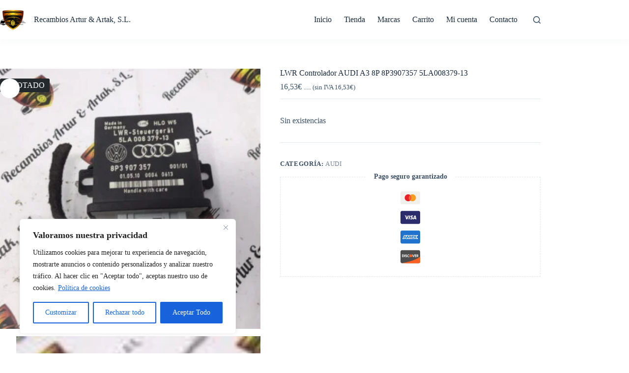

--- FILE ---
content_type: text/html; charset=UTF-8
request_url: https://recambiosarturartaksl.com/producto/lwr-controlador-audi-a3-8p-8p3907357-5la008379-13/
body_size: 34278
content:
<!doctype html>
<html lang="es">
<head>
	
	<meta charset="UTF-8">
	<meta name="viewport" content="width=device-width, initial-scale=1, maximum-scale=5, viewport-fit=cover">
	<link rel="profile" href="https://gmpg.org/xfn/11">

	<meta name='robots' content='index, follow, max-image-preview:large, max-snippet:-1, max-video-preview:-1' />

	<!-- This site is optimized with the Yoast SEO plugin v26.7 - https://yoast.com/wordpress/plugins/seo/ -->
	<title>LWR Controlador AUDI A3 8P 8P3907357 5LA008379-13</title>
	<meta name="description" content="LWR Controlador / LWR Steuergerät / LWR Controller / AUDI A3 8P 8P3907357 5LA008379-13 " />
	<link rel="canonical" href="https://recambiosarturartaksl.com/producto/lwr-controlador-audi-a3-8p-8p3907357-5la008379-13/" />
	<meta property="og:locale" content="es_ES" />
	<meta property="og:type" content="article" />
	<meta property="og:title" content="LWR Controlador AUDI A3 8P 8P3907357 5LA008379-13" />
	<meta property="og:description" content="LWR Controlador / LWR Steuergerät / LWR Controller / AUDI A3 8P 8P3907357 5LA008379-13 " />
	<meta property="og:url" content="https://recambiosarturartaksl.com/producto/lwr-controlador-audi-a3-8p-8p3907357-5la008379-13/" />
	<meta property="og:site_name" content="Recambios Artur &amp; Artak, S.L." />
	<meta property="article:modified_time" content="2023-04-17T05:56:08+00:00" />
	<meta property="og:image" content="https://recambiosarturartaksl.com/wp-content/uploads/2023/03/DSC05765-1024x768.jpg" />
	<meta property="og:image:width" content="1024" />
	<meta property="og:image:height" content="768" />
	<meta property="og:image:type" content="image/jpeg" />
	<meta name="twitter:card" content="summary_large_image" />
	<meta name="twitter:site" content="@RecambiosL" />
	<meta name="twitter:label1" content="Tiempo de lectura" />
	<meta name="twitter:data1" content="1 minuto" />
	<script type="application/ld+json" class="yoast-schema-graph">{"@context":"https://schema.org","@graph":[{"@type":"WebPage","@id":"https://recambiosarturartaksl.com/producto/lwr-controlador-audi-a3-8p-8p3907357-5la008379-13/","url":"https://recambiosarturartaksl.com/producto/lwr-controlador-audi-a3-8p-8p3907357-5la008379-13/","name":"LWR Controlador AUDI A3 8P 8P3907357 5LA008379-13","isPartOf":{"@id":"https://recambiosarturartaksl.com/#website"},"primaryImageOfPage":{"@id":"https://recambiosarturartaksl.com/producto/lwr-controlador-audi-a3-8p-8p3907357-5la008379-13/#primaryimage"},"image":{"@id":"https://recambiosarturartaksl.com/producto/lwr-controlador-audi-a3-8p-8p3907357-5la008379-13/#primaryimage"},"thumbnailUrl":"https://recambiosarturartaksl.com/wp-content/uploads/2023/03/DSC05765-scaled.jpg","datePublished":"2023-03-29T07:35:03+00:00","dateModified":"2023-04-17T05:56:08+00:00","description":"LWR Controlador / LWR Steuergerät / LWR Controller / AUDI A3 8P 8P3907357 5LA008379-13 ","breadcrumb":{"@id":"https://recambiosarturartaksl.com/producto/lwr-controlador-audi-a3-8p-8p3907357-5la008379-13/#breadcrumb"},"inLanguage":"es","potentialAction":[{"@type":"ReadAction","target":["https://recambiosarturartaksl.com/producto/lwr-controlador-audi-a3-8p-8p3907357-5la008379-13/"]}]},{"@type":"ImageObject","inLanguage":"es","@id":"https://recambiosarturartaksl.com/producto/lwr-controlador-audi-a3-8p-8p3907357-5la008379-13/#primaryimage","url":"https://recambiosarturartaksl.com/wp-content/uploads/2023/03/DSC05765-scaled.jpg","contentUrl":"https://recambiosarturartaksl.com/wp-content/uploads/2023/03/DSC05765-scaled.jpg","width":2560,"height":1920},{"@type":"BreadcrumbList","@id":"https://recambiosarturartaksl.com/producto/lwr-controlador-audi-a3-8p-8p3907357-5la008379-13/#breadcrumb","itemListElement":[{"@type":"ListItem","position":1,"name":"Portada","item":"https://recambiosarturartaksl.com/"},{"@type":"ListItem","position":2,"name":"Tienda","item":"https://recambiosarturartaksl.com/tienda/"},{"@type":"ListItem","position":3,"name":"LWR Controlador AUDI A3 8P 8P3907357 5LA008379-13"}]},{"@type":"WebSite","@id":"https://recambiosarturartaksl.com/#website","url":"https://recambiosarturartaksl.com/","name":"Recambios Artur & Artak, S.L.","description":"Tienda de repuestos de segunda mano","publisher":{"@id":"https://recambiosarturartaksl.com/#organization"},"potentialAction":[{"@type":"SearchAction","target":{"@type":"EntryPoint","urlTemplate":"https://recambiosarturartaksl.com/?s={search_term_string}"},"query-input":{"@type":"PropertyValueSpecification","valueRequired":true,"valueName":"search_term_string"}}],"inLanguage":"es"},{"@type":"Organization","@id":"https://recambiosarturartaksl.com/#organization","name":"Recambios Artur & Artak, S.L.","url":"https://recambiosarturartaksl.com/","logo":{"@type":"ImageObject","inLanguage":"es","@id":"https://recambiosarturartaksl.com/#/schema/logo/image/","url":"https://recambiosarturartaksl.com/wp-content/uploads/2019/08/cropped-LOGO-MEDIANO-1.png","contentUrl":"https://recambiosarturartaksl.com/wp-content/uploads/2019/08/cropped-LOGO-MEDIANO-1.png","width":500,"height":428,"caption":"Recambios Artur & Artak, S.L."},"image":{"@id":"https://recambiosarturartaksl.com/#/schema/logo/image/"},"sameAs":["https://x.com/RecambiosL"]}]}</script>
	<!-- / Yoast SEO plugin. -->


<link rel="alternate" type="application/rss+xml" title="Recambios Artur &amp; Artak, S.L. &raquo; Feed" href="https://recambiosarturartaksl.com/feed/" />
<link rel="alternate" type="application/rss+xml" title="Recambios Artur &amp; Artak, S.L. &raquo; Feed de los comentarios" href="https://recambiosarturartaksl.com/comments/feed/" />
<link rel="alternate" type="application/rss+xml" title="Recambios Artur &amp; Artak, S.L. &raquo; Comentario LWR Controlador AUDI A3 8P 8P3907357 5LA008379-13 del feed" href="https://recambiosarturartaksl.com/producto/lwr-controlador-audi-a3-8p-8p3907357-5la008379-13/feed/" />
<link rel="alternate" title="oEmbed (JSON)" type="application/json+oembed" href="https://recambiosarturartaksl.com/wp-json/oembed/1.0/embed?url=https%3A%2F%2Frecambiosarturartaksl.com%2Fproducto%2Flwr-controlador-audi-a3-8p-8p3907357-5la008379-13%2F" />
<link rel="alternate" title="oEmbed (XML)" type="text/xml+oembed" href="https://recambiosarturartaksl.com/wp-json/oembed/1.0/embed?url=https%3A%2F%2Frecambiosarturartaksl.com%2Fproducto%2Flwr-controlador-audi-a3-8p-8p3907357-5la008379-13%2F&#038;format=xml" />
<style id='wp-img-auto-sizes-contain-inline-css'>
img:is([sizes=auto i],[sizes^="auto," i]){contain-intrinsic-size:3000px 1500px}
/*# sourceURL=wp-img-auto-sizes-contain-inline-css */
</style>
<link rel='preload' as='style' href='https://recambiosarturartaksl.com/wp-content/uploads/blocksy/css/global.css?ver=23680' /><link rel='stylesheet' href='https://recambiosarturartaksl.com/wp-content/uploads/blocksy/css/global.css?ver=23680' media='print' onload="this.media='all'"><link rel='preload' as='style' href='https://recambiosarturartaksl.com/wp-includes/css/dist/block-library/style.min.css?ver=6.9' /><link rel='stylesheet' href='https://recambiosarturartaksl.com/wp-includes/css/dist/block-library/style.min.css?ver=6.9' media='print' onload="this.media='all'"><style id='global-styles-inline-css'>
:root{--wp--preset--aspect-ratio--square: 1;--wp--preset--aspect-ratio--4-3: 4/3;--wp--preset--aspect-ratio--3-4: 3/4;--wp--preset--aspect-ratio--3-2: 3/2;--wp--preset--aspect-ratio--2-3: 2/3;--wp--preset--aspect-ratio--16-9: 16/9;--wp--preset--aspect-ratio--9-16: 9/16;--wp--preset--color--black: #000000;--wp--preset--color--cyan-bluish-gray: #abb8c3;--wp--preset--color--white: #ffffff;--wp--preset--color--pale-pink: #f78da7;--wp--preset--color--vivid-red: #cf2e2e;--wp--preset--color--luminous-vivid-orange: #ff6900;--wp--preset--color--luminous-vivid-amber: #fcb900;--wp--preset--color--light-green-cyan: #7bdcb5;--wp--preset--color--vivid-green-cyan: #00d084;--wp--preset--color--pale-cyan-blue: #8ed1fc;--wp--preset--color--vivid-cyan-blue: #0693e3;--wp--preset--color--vivid-purple: #9b51e0;--wp--preset--color--palette-color-1: var(--theme-palette-color-1, #2872fa);--wp--preset--color--palette-color-2: var(--theme-palette-color-2, #1559ed);--wp--preset--color--palette-color-3: var(--theme-palette-color-3, #3A4F66);--wp--preset--color--palette-color-4: var(--theme-palette-color-4, #192a3d);--wp--preset--color--palette-color-5: var(--theme-palette-color-5, #e1e8ed);--wp--preset--color--palette-color-6: var(--theme-palette-color-6, #f2f5f7);--wp--preset--color--palette-color-7: var(--theme-palette-color-7, #FAFBFC);--wp--preset--color--palette-color-8: var(--theme-palette-color-8, #ffffff);--wp--preset--gradient--vivid-cyan-blue-to-vivid-purple: linear-gradient(135deg,rgb(6,147,227) 0%,rgb(155,81,224) 100%);--wp--preset--gradient--light-green-cyan-to-vivid-green-cyan: linear-gradient(135deg,rgb(122,220,180) 0%,rgb(0,208,130) 100%);--wp--preset--gradient--luminous-vivid-amber-to-luminous-vivid-orange: linear-gradient(135deg,rgb(252,185,0) 0%,rgb(255,105,0) 100%);--wp--preset--gradient--luminous-vivid-orange-to-vivid-red: linear-gradient(135deg,rgb(255,105,0) 0%,rgb(207,46,46) 100%);--wp--preset--gradient--very-light-gray-to-cyan-bluish-gray: linear-gradient(135deg,rgb(238,238,238) 0%,rgb(169,184,195) 100%);--wp--preset--gradient--cool-to-warm-spectrum: linear-gradient(135deg,rgb(74,234,220) 0%,rgb(151,120,209) 20%,rgb(207,42,186) 40%,rgb(238,44,130) 60%,rgb(251,105,98) 80%,rgb(254,248,76) 100%);--wp--preset--gradient--blush-light-purple: linear-gradient(135deg,rgb(255,206,236) 0%,rgb(152,150,240) 100%);--wp--preset--gradient--blush-bordeaux: linear-gradient(135deg,rgb(254,205,165) 0%,rgb(254,45,45) 50%,rgb(107,0,62) 100%);--wp--preset--gradient--luminous-dusk: linear-gradient(135deg,rgb(255,203,112) 0%,rgb(199,81,192) 50%,rgb(65,88,208) 100%);--wp--preset--gradient--pale-ocean: linear-gradient(135deg,rgb(255,245,203) 0%,rgb(182,227,212) 50%,rgb(51,167,181) 100%);--wp--preset--gradient--electric-grass: linear-gradient(135deg,rgb(202,248,128) 0%,rgb(113,206,126) 100%);--wp--preset--gradient--midnight: linear-gradient(135deg,rgb(2,3,129) 0%,rgb(40,116,252) 100%);--wp--preset--gradient--juicy-peach: linear-gradient(to right, #ffecd2 0%, #fcb69f 100%);--wp--preset--gradient--young-passion: linear-gradient(to right, #ff8177 0%, #ff867a 0%, #ff8c7f 21%, #f99185 52%, #cf556c 78%, #b12a5b 100%);--wp--preset--gradient--true-sunset: linear-gradient(to right, #fa709a 0%, #fee140 100%);--wp--preset--gradient--morpheus-den: linear-gradient(to top, #30cfd0 0%, #330867 100%);--wp--preset--gradient--plum-plate: linear-gradient(135deg, #667eea 0%, #764ba2 100%);--wp--preset--gradient--aqua-splash: linear-gradient(15deg, #13547a 0%, #80d0c7 100%);--wp--preset--gradient--love-kiss: linear-gradient(to top, #ff0844 0%, #ffb199 100%);--wp--preset--gradient--new-retrowave: linear-gradient(to top, #3b41c5 0%, #a981bb 49%, #ffc8a9 100%);--wp--preset--gradient--plum-bath: linear-gradient(to top, #cc208e 0%, #6713d2 100%);--wp--preset--gradient--high-flight: linear-gradient(to right, #0acffe 0%, #495aff 100%);--wp--preset--gradient--teen-party: linear-gradient(-225deg, #FF057C 0%, #8D0B93 50%, #321575 100%);--wp--preset--gradient--fabled-sunset: linear-gradient(-225deg, #231557 0%, #44107A 29%, #FF1361 67%, #FFF800 100%);--wp--preset--gradient--arielle-smile: radial-gradient(circle 248px at center, #16d9e3 0%, #30c7ec 47%, #46aef7 100%);--wp--preset--gradient--itmeo-branding: linear-gradient(180deg, #2af598 0%, #009efd 100%);--wp--preset--gradient--deep-blue: linear-gradient(to right, #6a11cb 0%, #2575fc 100%);--wp--preset--gradient--strong-bliss: linear-gradient(to right, #f78ca0 0%, #f9748f 19%, #fd868c 60%, #fe9a8b 100%);--wp--preset--gradient--sweet-period: linear-gradient(to top, #3f51b1 0%, #5a55ae 13%, #7b5fac 25%, #8f6aae 38%, #a86aa4 50%, #cc6b8e 62%, #f18271 75%, #f3a469 87%, #f7c978 100%);--wp--preset--gradient--purple-division: linear-gradient(to top, #7028e4 0%, #e5b2ca 100%);--wp--preset--gradient--cold-evening: linear-gradient(to top, #0c3483 0%, #a2b6df 100%, #6b8cce 100%, #a2b6df 100%);--wp--preset--gradient--mountain-rock: linear-gradient(to right, #868f96 0%, #596164 100%);--wp--preset--gradient--desert-hump: linear-gradient(to top, #c79081 0%, #dfa579 100%);--wp--preset--gradient--ethernal-constance: linear-gradient(to top, #09203f 0%, #537895 100%);--wp--preset--gradient--happy-memories: linear-gradient(-60deg, #ff5858 0%, #f09819 100%);--wp--preset--gradient--grown-early: linear-gradient(to top, #0ba360 0%, #3cba92 100%);--wp--preset--gradient--morning-salad: linear-gradient(-225deg, #B7F8DB 0%, #50A7C2 100%);--wp--preset--gradient--night-call: linear-gradient(-225deg, #AC32E4 0%, #7918F2 48%, #4801FF 100%);--wp--preset--gradient--mind-crawl: linear-gradient(-225deg, #473B7B 0%, #3584A7 51%, #30D2BE 100%);--wp--preset--gradient--angel-care: linear-gradient(-225deg, #FFE29F 0%, #FFA99F 48%, #FF719A 100%);--wp--preset--gradient--juicy-cake: linear-gradient(to top, #e14fad 0%, #f9d423 100%);--wp--preset--gradient--rich-metal: linear-gradient(to right, #d7d2cc 0%, #304352 100%);--wp--preset--gradient--mole-hall: linear-gradient(-20deg, #616161 0%, #9bc5c3 100%);--wp--preset--gradient--cloudy-knoxville: linear-gradient(120deg, #fdfbfb 0%, #ebedee 100%);--wp--preset--gradient--soft-grass: linear-gradient(to top, #c1dfc4 0%, #deecdd 100%);--wp--preset--gradient--saint-petersburg: linear-gradient(135deg, #f5f7fa 0%, #c3cfe2 100%);--wp--preset--gradient--everlasting-sky: linear-gradient(135deg, #fdfcfb 0%, #e2d1c3 100%);--wp--preset--gradient--kind-steel: linear-gradient(-20deg, #e9defa 0%, #fbfcdb 100%);--wp--preset--gradient--over-sun: linear-gradient(60deg, #abecd6 0%, #fbed96 100%);--wp--preset--gradient--premium-white: linear-gradient(to top, #d5d4d0 0%, #d5d4d0 1%, #eeeeec 31%, #efeeec 75%, #e9e9e7 100%);--wp--preset--gradient--clean-mirror: linear-gradient(45deg, #93a5cf 0%, #e4efe9 100%);--wp--preset--gradient--wild-apple: linear-gradient(to top, #d299c2 0%, #fef9d7 100%);--wp--preset--gradient--snow-again: linear-gradient(to top, #e6e9f0 0%, #eef1f5 100%);--wp--preset--gradient--confident-cloud: linear-gradient(to top, #dad4ec 0%, #dad4ec 1%, #f3e7e9 100%);--wp--preset--gradient--glass-water: linear-gradient(to top, #dfe9f3 0%, white 100%);--wp--preset--gradient--perfect-white: linear-gradient(-225deg, #E3FDF5 0%, #FFE6FA 100%);--wp--preset--font-size--small: 13px;--wp--preset--font-size--medium: 20px;--wp--preset--font-size--large: clamp(22px, 1.375rem + ((1vw - 3.2px) * 0.625), 30px);--wp--preset--font-size--x-large: clamp(30px, 1.875rem + ((1vw - 3.2px) * 1.563), 50px);--wp--preset--font-size--xx-large: clamp(45px, 2.813rem + ((1vw - 3.2px) * 2.734), 80px);--wp--preset--spacing--20: 0.44rem;--wp--preset--spacing--30: 0.67rem;--wp--preset--spacing--40: 1rem;--wp--preset--spacing--50: 1.5rem;--wp--preset--spacing--60: 2.25rem;--wp--preset--spacing--70: 3.38rem;--wp--preset--spacing--80: 5.06rem;--wp--preset--shadow--natural: 6px 6px 9px rgba(0, 0, 0, 0.2);--wp--preset--shadow--deep: 12px 12px 50px rgba(0, 0, 0, 0.4);--wp--preset--shadow--sharp: 6px 6px 0px rgba(0, 0, 0, 0.2);--wp--preset--shadow--outlined: 6px 6px 0px -3px rgb(255, 255, 255), 6px 6px rgb(0, 0, 0);--wp--preset--shadow--crisp: 6px 6px 0px rgb(0, 0, 0);}:root { --wp--style--global--content-size: var(--theme-block-max-width);--wp--style--global--wide-size: var(--theme-block-wide-max-width); }:where(body) { margin: 0; }.wp-site-blocks > .alignleft { float: left; margin-right: 2em; }.wp-site-blocks > .alignright { float: right; margin-left: 2em; }.wp-site-blocks > .aligncenter { justify-content: center; margin-left: auto; margin-right: auto; }:where(.wp-site-blocks) > * { margin-block-start: var(--theme-content-spacing); margin-block-end: 0; }:where(.wp-site-blocks) > :first-child { margin-block-start: 0; }:where(.wp-site-blocks) > :last-child { margin-block-end: 0; }:root { --wp--style--block-gap: var(--theme-content-spacing); }:root :where(.is-layout-flow) > :first-child{margin-block-start: 0;}:root :where(.is-layout-flow) > :last-child{margin-block-end: 0;}:root :where(.is-layout-flow) > *{margin-block-start: var(--theme-content-spacing);margin-block-end: 0;}:root :where(.is-layout-constrained) > :first-child{margin-block-start: 0;}:root :where(.is-layout-constrained) > :last-child{margin-block-end: 0;}:root :where(.is-layout-constrained) > *{margin-block-start: var(--theme-content-spacing);margin-block-end: 0;}:root :where(.is-layout-flex){gap: var(--theme-content-spacing);}:root :where(.is-layout-grid){gap: var(--theme-content-spacing);}.is-layout-flow > .alignleft{float: left;margin-inline-start: 0;margin-inline-end: 2em;}.is-layout-flow > .alignright{float: right;margin-inline-start: 2em;margin-inline-end: 0;}.is-layout-flow > .aligncenter{margin-left: auto !important;margin-right: auto !important;}.is-layout-constrained > .alignleft{float: left;margin-inline-start: 0;margin-inline-end: 2em;}.is-layout-constrained > .alignright{float: right;margin-inline-start: 2em;margin-inline-end: 0;}.is-layout-constrained > .aligncenter{margin-left: auto !important;margin-right: auto !important;}.is-layout-constrained > :where(:not(.alignleft):not(.alignright):not(.alignfull)){max-width: var(--wp--style--global--content-size);margin-left: auto !important;margin-right: auto !important;}.is-layout-constrained > .alignwide{max-width: var(--wp--style--global--wide-size);}body .is-layout-flex{display: flex;}.is-layout-flex{flex-wrap: wrap;align-items: center;}.is-layout-flex > :is(*, div){margin: 0;}body .is-layout-grid{display: grid;}.is-layout-grid > :is(*, div){margin: 0;}body{padding-top: 0px;padding-right: 0px;padding-bottom: 0px;padding-left: 0px;}:root :where(.wp-element-button, .wp-block-button__link){font-style: inherit;font-weight: inherit;letter-spacing: inherit;text-transform: inherit;}.has-black-color{color: var(--wp--preset--color--black) !important;}.has-cyan-bluish-gray-color{color: var(--wp--preset--color--cyan-bluish-gray) !important;}.has-white-color{color: var(--wp--preset--color--white) !important;}.has-pale-pink-color{color: var(--wp--preset--color--pale-pink) !important;}.has-vivid-red-color{color: var(--wp--preset--color--vivid-red) !important;}.has-luminous-vivid-orange-color{color: var(--wp--preset--color--luminous-vivid-orange) !important;}.has-luminous-vivid-amber-color{color: var(--wp--preset--color--luminous-vivid-amber) !important;}.has-light-green-cyan-color{color: var(--wp--preset--color--light-green-cyan) !important;}.has-vivid-green-cyan-color{color: var(--wp--preset--color--vivid-green-cyan) !important;}.has-pale-cyan-blue-color{color: var(--wp--preset--color--pale-cyan-blue) !important;}.has-vivid-cyan-blue-color{color: var(--wp--preset--color--vivid-cyan-blue) !important;}.has-vivid-purple-color{color: var(--wp--preset--color--vivid-purple) !important;}.has-palette-color-1-color{color: var(--wp--preset--color--palette-color-1) !important;}.has-palette-color-2-color{color: var(--wp--preset--color--palette-color-2) !important;}.has-palette-color-3-color{color: var(--wp--preset--color--palette-color-3) !important;}.has-palette-color-4-color{color: var(--wp--preset--color--palette-color-4) !important;}.has-palette-color-5-color{color: var(--wp--preset--color--palette-color-5) !important;}.has-palette-color-6-color{color: var(--wp--preset--color--palette-color-6) !important;}.has-palette-color-7-color{color: var(--wp--preset--color--palette-color-7) !important;}.has-palette-color-8-color{color: var(--wp--preset--color--palette-color-8) !important;}.has-black-background-color{background-color: var(--wp--preset--color--black) !important;}.has-cyan-bluish-gray-background-color{background-color: var(--wp--preset--color--cyan-bluish-gray) !important;}.has-white-background-color{background-color: var(--wp--preset--color--white) !important;}.has-pale-pink-background-color{background-color: var(--wp--preset--color--pale-pink) !important;}.has-vivid-red-background-color{background-color: var(--wp--preset--color--vivid-red) !important;}.has-luminous-vivid-orange-background-color{background-color: var(--wp--preset--color--luminous-vivid-orange) !important;}.has-luminous-vivid-amber-background-color{background-color: var(--wp--preset--color--luminous-vivid-amber) !important;}.has-light-green-cyan-background-color{background-color: var(--wp--preset--color--light-green-cyan) !important;}.has-vivid-green-cyan-background-color{background-color: var(--wp--preset--color--vivid-green-cyan) !important;}.has-pale-cyan-blue-background-color{background-color: var(--wp--preset--color--pale-cyan-blue) !important;}.has-vivid-cyan-blue-background-color{background-color: var(--wp--preset--color--vivid-cyan-blue) !important;}.has-vivid-purple-background-color{background-color: var(--wp--preset--color--vivid-purple) !important;}.has-palette-color-1-background-color{background-color: var(--wp--preset--color--palette-color-1) !important;}.has-palette-color-2-background-color{background-color: var(--wp--preset--color--palette-color-2) !important;}.has-palette-color-3-background-color{background-color: var(--wp--preset--color--palette-color-3) !important;}.has-palette-color-4-background-color{background-color: var(--wp--preset--color--palette-color-4) !important;}.has-palette-color-5-background-color{background-color: var(--wp--preset--color--palette-color-5) !important;}.has-palette-color-6-background-color{background-color: var(--wp--preset--color--palette-color-6) !important;}.has-palette-color-7-background-color{background-color: var(--wp--preset--color--palette-color-7) !important;}.has-palette-color-8-background-color{background-color: var(--wp--preset--color--palette-color-8) !important;}.has-black-border-color{border-color: var(--wp--preset--color--black) !important;}.has-cyan-bluish-gray-border-color{border-color: var(--wp--preset--color--cyan-bluish-gray) !important;}.has-white-border-color{border-color: var(--wp--preset--color--white) !important;}.has-pale-pink-border-color{border-color: var(--wp--preset--color--pale-pink) !important;}.has-vivid-red-border-color{border-color: var(--wp--preset--color--vivid-red) !important;}.has-luminous-vivid-orange-border-color{border-color: var(--wp--preset--color--luminous-vivid-orange) !important;}.has-luminous-vivid-amber-border-color{border-color: var(--wp--preset--color--luminous-vivid-amber) !important;}.has-light-green-cyan-border-color{border-color: var(--wp--preset--color--light-green-cyan) !important;}.has-vivid-green-cyan-border-color{border-color: var(--wp--preset--color--vivid-green-cyan) !important;}.has-pale-cyan-blue-border-color{border-color: var(--wp--preset--color--pale-cyan-blue) !important;}.has-vivid-cyan-blue-border-color{border-color: var(--wp--preset--color--vivid-cyan-blue) !important;}.has-vivid-purple-border-color{border-color: var(--wp--preset--color--vivid-purple) !important;}.has-palette-color-1-border-color{border-color: var(--wp--preset--color--palette-color-1) !important;}.has-palette-color-2-border-color{border-color: var(--wp--preset--color--palette-color-2) !important;}.has-palette-color-3-border-color{border-color: var(--wp--preset--color--palette-color-3) !important;}.has-palette-color-4-border-color{border-color: var(--wp--preset--color--palette-color-4) !important;}.has-palette-color-5-border-color{border-color: var(--wp--preset--color--palette-color-5) !important;}.has-palette-color-6-border-color{border-color: var(--wp--preset--color--palette-color-6) !important;}.has-palette-color-7-border-color{border-color: var(--wp--preset--color--palette-color-7) !important;}.has-palette-color-8-border-color{border-color: var(--wp--preset--color--palette-color-8) !important;}.has-vivid-cyan-blue-to-vivid-purple-gradient-background{background: var(--wp--preset--gradient--vivid-cyan-blue-to-vivid-purple) !important;}.has-light-green-cyan-to-vivid-green-cyan-gradient-background{background: var(--wp--preset--gradient--light-green-cyan-to-vivid-green-cyan) !important;}.has-luminous-vivid-amber-to-luminous-vivid-orange-gradient-background{background: var(--wp--preset--gradient--luminous-vivid-amber-to-luminous-vivid-orange) !important;}.has-luminous-vivid-orange-to-vivid-red-gradient-background{background: var(--wp--preset--gradient--luminous-vivid-orange-to-vivid-red) !important;}.has-very-light-gray-to-cyan-bluish-gray-gradient-background{background: var(--wp--preset--gradient--very-light-gray-to-cyan-bluish-gray) !important;}.has-cool-to-warm-spectrum-gradient-background{background: var(--wp--preset--gradient--cool-to-warm-spectrum) !important;}.has-blush-light-purple-gradient-background{background: var(--wp--preset--gradient--blush-light-purple) !important;}.has-blush-bordeaux-gradient-background{background: var(--wp--preset--gradient--blush-bordeaux) !important;}.has-luminous-dusk-gradient-background{background: var(--wp--preset--gradient--luminous-dusk) !important;}.has-pale-ocean-gradient-background{background: var(--wp--preset--gradient--pale-ocean) !important;}.has-electric-grass-gradient-background{background: var(--wp--preset--gradient--electric-grass) !important;}.has-midnight-gradient-background{background: var(--wp--preset--gradient--midnight) !important;}.has-juicy-peach-gradient-background{background: var(--wp--preset--gradient--juicy-peach) !important;}.has-young-passion-gradient-background{background: var(--wp--preset--gradient--young-passion) !important;}.has-true-sunset-gradient-background{background: var(--wp--preset--gradient--true-sunset) !important;}.has-morpheus-den-gradient-background{background: var(--wp--preset--gradient--morpheus-den) !important;}.has-plum-plate-gradient-background{background: var(--wp--preset--gradient--plum-plate) !important;}.has-aqua-splash-gradient-background{background: var(--wp--preset--gradient--aqua-splash) !important;}.has-love-kiss-gradient-background{background: var(--wp--preset--gradient--love-kiss) !important;}.has-new-retrowave-gradient-background{background: var(--wp--preset--gradient--new-retrowave) !important;}.has-plum-bath-gradient-background{background: var(--wp--preset--gradient--plum-bath) !important;}.has-high-flight-gradient-background{background: var(--wp--preset--gradient--high-flight) !important;}.has-teen-party-gradient-background{background: var(--wp--preset--gradient--teen-party) !important;}.has-fabled-sunset-gradient-background{background: var(--wp--preset--gradient--fabled-sunset) !important;}.has-arielle-smile-gradient-background{background: var(--wp--preset--gradient--arielle-smile) !important;}.has-itmeo-branding-gradient-background{background: var(--wp--preset--gradient--itmeo-branding) !important;}.has-deep-blue-gradient-background{background: var(--wp--preset--gradient--deep-blue) !important;}.has-strong-bliss-gradient-background{background: var(--wp--preset--gradient--strong-bliss) !important;}.has-sweet-period-gradient-background{background: var(--wp--preset--gradient--sweet-period) !important;}.has-purple-division-gradient-background{background: var(--wp--preset--gradient--purple-division) !important;}.has-cold-evening-gradient-background{background: var(--wp--preset--gradient--cold-evening) !important;}.has-mountain-rock-gradient-background{background: var(--wp--preset--gradient--mountain-rock) !important;}.has-desert-hump-gradient-background{background: var(--wp--preset--gradient--desert-hump) !important;}.has-ethernal-constance-gradient-background{background: var(--wp--preset--gradient--ethernal-constance) !important;}.has-happy-memories-gradient-background{background: var(--wp--preset--gradient--happy-memories) !important;}.has-grown-early-gradient-background{background: var(--wp--preset--gradient--grown-early) !important;}.has-morning-salad-gradient-background{background: var(--wp--preset--gradient--morning-salad) !important;}.has-night-call-gradient-background{background: var(--wp--preset--gradient--night-call) !important;}.has-mind-crawl-gradient-background{background: var(--wp--preset--gradient--mind-crawl) !important;}.has-angel-care-gradient-background{background: var(--wp--preset--gradient--angel-care) !important;}.has-juicy-cake-gradient-background{background: var(--wp--preset--gradient--juicy-cake) !important;}.has-rich-metal-gradient-background{background: var(--wp--preset--gradient--rich-metal) !important;}.has-mole-hall-gradient-background{background: var(--wp--preset--gradient--mole-hall) !important;}.has-cloudy-knoxville-gradient-background{background: var(--wp--preset--gradient--cloudy-knoxville) !important;}.has-soft-grass-gradient-background{background: var(--wp--preset--gradient--soft-grass) !important;}.has-saint-petersburg-gradient-background{background: var(--wp--preset--gradient--saint-petersburg) !important;}.has-everlasting-sky-gradient-background{background: var(--wp--preset--gradient--everlasting-sky) !important;}.has-kind-steel-gradient-background{background: var(--wp--preset--gradient--kind-steel) !important;}.has-over-sun-gradient-background{background: var(--wp--preset--gradient--over-sun) !important;}.has-premium-white-gradient-background{background: var(--wp--preset--gradient--premium-white) !important;}.has-clean-mirror-gradient-background{background: var(--wp--preset--gradient--clean-mirror) !important;}.has-wild-apple-gradient-background{background: var(--wp--preset--gradient--wild-apple) !important;}.has-snow-again-gradient-background{background: var(--wp--preset--gradient--snow-again) !important;}.has-confident-cloud-gradient-background{background: var(--wp--preset--gradient--confident-cloud) !important;}.has-glass-water-gradient-background{background: var(--wp--preset--gradient--glass-water) !important;}.has-perfect-white-gradient-background{background: var(--wp--preset--gradient--perfect-white) !important;}.has-small-font-size{font-size: var(--wp--preset--font-size--small) !important;}.has-medium-font-size{font-size: var(--wp--preset--font-size--medium) !important;}.has-large-font-size{font-size: var(--wp--preset--font-size--large) !important;}.has-x-large-font-size{font-size: var(--wp--preset--font-size--x-large) !important;}.has-xx-large-font-size{font-size: var(--wp--preset--font-size--xx-large) !important;}
:root :where(.wp-block-pullquote){font-size: clamp(0.984em, 0.984rem + ((1vw - 0.2em) * 0.645), 1.5em);line-height: 1.6;}
/*# sourceURL=global-styles-inline-css */
</style>
<link rel='preload' as='style' href='https://recambiosarturartaksl.com/wp-content/plugins/woocommerce/assets/css/photoswipe/photoswipe.min.css?ver=10.4.3' /><link rel='stylesheet' href='https://recambiosarturartaksl.com/wp-content/plugins/woocommerce/assets/css/photoswipe/photoswipe.min.css?ver=10.4.3' media='print' onload="this.media='all'"><link rel='preload' as='style' href='https://recambiosarturartaksl.com/wp-content/plugins/woocommerce/assets/css/photoswipe/default-skin/default-skin.min.css?ver=10.4.3' /><link rel='stylesheet' href='https://recambiosarturartaksl.com/wp-content/plugins/woocommerce/assets/css/photoswipe/default-skin/default-skin.min.css?ver=10.4.3' media='print' onload="this.media='all'"><style id='woocommerce-inline-inline-css'>
.woocommerce form .form-row .required { visibility: visible; }
/*# sourceURL=woocommerce-inline-inline-css */
</style>
<link rel='preload' as='style' href='https://recambiosarturartaksl.com/wp-content/plugins/woocommerce-paypal-payments/modules/ppcp-button/assets/css/gateway.css?ver=3.3.2' /><link rel='stylesheet' href='https://recambiosarturartaksl.com/wp-content/plugins/woocommerce-paypal-payments/modules/ppcp-button/assets/css/gateway.css?ver=3.3.2' media='print' onload="this.media='all'"><link rel='stylesheet' id='ct-main-styles-css' href='https://recambiosarturartaksl.com/wp-content/themes/blocksy/static/bundle/main.min.css?ver=2.1.25' media='all' />
<link rel='stylesheet' id='ct-woocommerce-styles-css' href='https://recambiosarturartaksl.com/wp-content/themes/blocksy/static/bundle/woocommerce.min.css?ver=2.1.25' media='all' />
<link rel='stylesheet' id='ct-comments-styles-css' href='https://recambiosarturartaksl.com/wp-content/themes/blocksy/static/bundle/comments.min.css?ver=2.1.25' media='all' />
<link rel='stylesheet' id='ct-stackable-styles-css' href='https://recambiosarturartaksl.com/wp-content/themes/blocksy/static/bundle/stackable.min.css?ver=2.1.25' media='all' />
<link rel='stylesheet' id='ct-wpforms-styles-css' href='https://recambiosarturartaksl.com/wp-content/themes/blocksy/static/bundle/wpforms.min.css?ver=2.1.25' media='all' />
<link rel='stylesheet' id='ct-flexy-styles-css' href='https://recambiosarturartaksl.com/wp-content/themes/blocksy/static/bundle/flexy.min.css?ver=2.1.25' media='all' />
<script id="cookie-law-info-js-extra">
var _ckyConfig = {"_ipData":[],"_assetsURL":"https://recambiosarturartaksl.com/wp-content/plugins/cookie-law-info/lite/frontend/images/","_publicURL":"https://recambiosarturartaksl.com","_expiry":"365","_categories":[{"name":"Necesaria","slug":"necessary","isNecessary":true,"ccpaDoNotSell":true,"cookies":[],"active":true,"defaultConsent":{"gdpr":true,"ccpa":true}},{"name":"Funcional","slug":"functional","isNecessary":false,"ccpaDoNotSell":true,"cookies":[],"active":true,"defaultConsent":{"gdpr":false,"ccpa":false}},{"name":"Analytics","slug":"analytics","isNecessary":false,"ccpaDoNotSell":true,"cookies":[],"active":true,"defaultConsent":{"gdpr":false,"ccpa":false}},{"name":"Rendimiento","slug":"performance","isNecessary":false,"ccpaDoNotSell":true,"cookies":[],"active":true,"defaultConsent":{"gdpr":false,"ccpa":false}},{"name":"Publicidad","slug":"advertisement","isNecessary":false,"ccpaDoNotSell":true,"cookies":[],"active":true,"defaultConsent":{"gdpr":false,"ccpa":false}}],"_activeLaw":"gdpr","_rootDomain":"","_block":"1","_showBanner":"1","_bannerConfig":{"settings":{"type":"box","preferenceCenterType":"popup","position":"bottom-left","applicableLaw":"gdpr"},"behaviours":{"reloadBannerOnAccept":false,"loadAnalyticsByDefault":false,"animations":{"onLoad":"animate","onHide":"sticky"}},"config":{"revisitConsent":{"status":true,"tag":"revisit-consent","position":"bottom-left","meta":{"url":"#"},"styles":{"background-color":"#0056A7"},"elements":{"title":{"type":"text","tag":"revisit-consent-title","status":true,"styles":{"color":"#0056a7"}}}},"preferenceCenter":{"toggle":{"status":true,"tag":"detail-category-toggle","type":"toggle","states":{"active":{"styles":{"background-color":"#1863DC"}},"inactive":{"styles":{"background-color":"#D0D5D2"}}}}},"categoryPreview":{"status":false,"toggle":{"status":true,"tag":"detail-category-preview-toggle","type":"toggle","states":{"active":{"styles":{"background-color":"#1863DC"}},"inactive":{"styles":{"background-color":"#D0D5D2"}}}}},"videoPlaceholder":{"status":true,"styles":{"background-color":"#000000","border-color":"#000000","color":"#ffffff"}},"readMore":{"status":true,"tag":"readmore-button","type":"link","meta":{"noFollow":true,"newTab":true},"styles":{"color":"#1863DC","background-color":"transparent","border-color":"transparent"}},"showMore":{"status":true,"tag":"show-desc-button","type":"button","styles":{"color":"#1863DC"}},"showLess":{"status":true,"tag":"hide-desc-button","type":"button","styles":{"color":"#1863DC"}},"alwaysActive":{"status":true,"tag":"always-active","styles":{"color":"#008000"}},"manualLinks":{"status":true,"tag":"manual-links","type":"link","styles":{"color":"#1863DC"}},"auditTable":{"status":true},"optOption":{"status":true,"toggle":{"status":true,"tag":"optout-option-toggle","type":"toggle","states":{"active":{"styles":{"background-color":"#1863dc"}},"inactive":{"styles":{"background-color":"#FFFFFF"}}}}}}},"_version":"3.3.9.1","_logConsent":"1","_tags":[{"tag":"accept-button","styles":{"color":"#FFFFFF","background-color":"#1863DC","border-color":"#1863DC"}},{"tag":"reject-button","styles":{"color":"#1863DC","background-color":"transparent","border-color":"#1863DC"}},{"tag":"settings-button","styles":{"color":"#1863DC","background-color":"transparent","border-color":"#1863DC"}},{"tag":"readmore-button","styles":{"color":"#1863DC","background-color":"transparent","border-color":"transparent"}},{"tag":"donotsell-button","styles":{"color":"#1863DC","background-color":"transparent","border-color":"transparent"}},{"tag":"show-desc-button","styles":{"color":"#1863DC"}},{"tag":"hide-desc-button","styles":{"color":"#1863DC"}},{"tag":"cky-always-active","styles":[]},{"tag":"cky-link","styles":[]},{"tag":"accept-button","styles":{"color":"#FFFFFF","background-color":"#1863DC","border-color":"#1863DC"}},{"tag":"revisit-consent","styles":{"background-color":"#0056A7"}}],"_shortCodes":[{"key":"cky_readmore","content":"\u003Ca href=\"https://recambiosarturartaksl.com/politica-de-cookies/\" class=\"cky-policy\" aria-label=\"Pol\u00edtica de cookies\" target=\"_blank\" rel=\"noopener\" data-cky-tag=\"readmore-button\"\u003EPol\u00edtica de cookies\u003C/a\u003E","tag":"readmore-button","status":true,"attributes":{"rel":"nofollow","target":"_blank"}},{"key":"cky_show_desc","content":"\u003Cbutton class=\"cky-show-desc-btn\" data-cky-tag=\"show-desc-button\" aria-label=\"Mostrar m\u00e1s\"\u003EMostrar m\u00e1s\u003C/button\u003E","tag":"show-desc-button","status":true,"attributes":[]},{"key":"cky_hide_desc","content":"\u003Cbutton class=\"cky-show-desc-btn\" data-cky-tag=\"hide-desc-button\" aria-label=\"Mostrar menos\"\u003EMostrar menos\u003C/button\u003E","tag":"hide-desc-button","status":true,"attributes":[]},{"key":"cky_optout_show_desc","content":"[cky_optout_show_desc]","tag":"optout-show-desc-button","status":true,"attributes":[]},{"key":"cky_optout_hide_desc","content":"[cky_optout_hide_desc]","tag":"optout-hide-desc-button","status":true,"attributes":[]},{"key":"cky_category_toggle_label","content":"[cky_{{status}}_category_label] [cky_preference_{{category_slug}}_title]","tag":"","status":true,"attributes":[]},{"key":"cky_enable_category_label","content":"Enable","tag":"","status":true,"attributes":[]},{"key":"cky_disable_category_label","content":"Disable","tag":"","status":true,"attributes":[]},{"key":"cky_video_placeholder","content":"\u003Cdiv class=\"video-placeholder-normal\" data-cky-tag=\"video-placeholder\" id=\"[UNIQUEID]\"\u003E\u003Cp class=\"video-placeholder-text-normal\" data-cky-tag=\"placeholder-title\"\u003EPor favor acepte las cookies para acceder a este contenido\u003C/p\u003E\u003C/div\u003E","tag":"","status":true,"attributes":[]},{"key":"cky_enable_optout_label","content":"Enable","tag":"","status":true,"attributes":[]},{"key":"cky_disable_optout_label","content":"Disable","tag":"","status":true,"attributes":[]},{"key":"cky_optout_toggle_label","content":"[cky_{{status}}_optout_label] [cky_optout_option_title]","tag":"","status":true,"attributes":[]},{"key":"cky_optout_option_title","content":"Do Not Sell or Share My Personal Information","tag":"","status":true,"attributes":[]},{"key":"cky_optout_close_label","content":"Close","tag":"","status":true,"attributes":[]},{"key":"cky_preference_close_label","content":"Close","tag":"","status":true,"attributes":[]}],"_rtl":"","_language":"en","_providersToBlock":[]};
var _ckyStyles = {"css":".cky-overlay{background: #000000; opacity: 0.4; position: fixed; top: 0; left: 0; width: 100%; height: 100%; z-index: 99999999;}.cky-hide{display: none;}.cky-btn-revisit-wrapper{display: flex; align-items: center; justify-content: center; background: #0056a7; width: 45px; height: 45px; border-radius: 50%; position: fixed; z-index: 999999; cursor: pointer;}.cky-revisit-bottom-left{bottom: 15px; left: 15px;}.cky-revisit-bottom-right{bottom: 15px; right: 15px;}.cky-btn-revisit-wrapper .cky-btn-revisit{display: flex; align-items: center; justify-content: center; background: none; border: none; cursor: pointer; position: relative; margin: 0; padding: 0;}.cky-btn-revisit-wrapper .cky-btn-revisit img{max-width: fit-content; margin: 0; height: 30px; width: 30px;}.cky-revisit-bottom-left:hover::before{content: attr(data-tooltip); position: absolute; background: #4e4b66; color: #ffffff; left: calc(100% + 7px); font-size: 12px; line-height: 16px; width: max-content; padding: 4px 8px; border-radius: 4px;}.cky-revisit-bottom-left:hover::after{position: absolute; content: \"\"; border: 5px solid transparent; left: calc(100% + 2px); border-left-width: 0; border-right-color: #4e4b66;}.cky-revisit-bottom-right:hover::before{content: attr(data-tooltip); position: absolute; background: #4e4b66; color: #ffffff; right: calc(100% + 7px); font-size: 12px; line-height: 16px; width: max-content; padding: 4px 8px; border-radius: 4px;}.cky-revisit-bottom-right:hover::after{position: absolute; content: \"\"; border: 5px solid transparent; right: calc(100% + 2px); border-right-width: 0; border-left-color: #4e4b66;}.cky-revisit-hide{display: none;}.cky-consent-container{position: fixed; width: 440px; box-sizing: border-box; z-index: 9999999; border-radius: 6px;}.cky-consent-container .cky-consent-bar{background: #ffffff; border: 1px solid; padding: 20px 26px; box-shadow: 0 -1px 10px 0 #acabab4d; border-radius: 6px;}.cky-box-bottom-left{bottom: 40px; left: 40px;}.cky-box-bottom-right{bottom: 40px; right: 40px;}.cky-box-top-left{top: 40px; left: 40px;}.cky-box-top-right{top: 40px; right: 40px;}.cky-custom-brand-logo-wrapper .cky-custom-brand-logo{width: 100px; height: auto; margin: 0 0 12px 0;}.cky-notice .cky-title{color: #212121; font-weight: 700; font-size: 18px; line-height: 24px; margin: 0 0 12px 0;}.cky-notice-des *,.cky-preference-content-wrapper *,.cky-accordion-header-des *,.cky-gpc-wrapper .cky-gpc-desc *{font-size: 14px;}.cky-notice-des{color: #212121; font-size: 14px; line-height: 24px; font-weight: 400;}.cky-notice-des img{height: 25px; width: 25px;}.cky-consent-bar .cky-notice-des p,.cky-gpc-wrapper .cky-gpc-desc p,.cky-preference-body-wrapper .cky-preference-content-wrapper p,.cky-accordion-header-wrapper .cky-accordion-header-des p,.cky-cookie-des-table li div:last-child p{color: inherit; margin-top: 0; overflow-wrap: break-word;}.cky-notice-des P:last-child,.cky-preference-content-wrapper p:last-child,.cky-cookie-des-table li div:last-child p:last-child,.cky-gpc-wrapper .cky-gpc-desc p:last-child{margin-bottom: 0;}.cky-notice-des a.cky-policy,.cky-notice-des button.cky-policy{font-size: 14px; color: #1863dc; white-space: nowrap; cursor: pointer; background: transparent; border: 1px solid; text-decoration: underline;}.cky-notice-des button.cky-policy{padding: 0;}.cky-notice-des a.cky-policy:focus-visible,.cky-notice-des button.cky-policy:focus-visible,.cky-preference-content-wrapper .cky-show-desc-btn:focus-visible,.cky-accordion-header .cky-accordion-btn:focus-visible,.cky-preference-header .cky-btn-close:focus-visible,.cky-switch input[type=\"checkbox\"]:focus-visible,.cky-footer-wrapper a:focus-visible,.cky-btn:focus-visible{outline: 2px solid #1863dc; outline-offset: 2px;}.cky-btn:focus:not(:focus-visible),.cky-accordion-header .cky-accordion-btn:focus:not(:focus-visible),.cky-preference-content-wrapper .cky-show-desc-btn:focus:not(:focus-visible),.cky-btn-revisit-wrapper .cky-btn-revisit:focus:not(:focus-visible),.cky-preference-header .cky-btn-close:focus:not(:focus-visible),.cky-consent-bar .cky-banner-btn-close:focus:not(:focus-visible){outline: 0;}button.cky-show-desc-btn:not(:hover):not(:active){color: #1863dc; background: transparent;}button.cky-accordion-btn:not(:hover):not(:active),button.cky-banner-btn-close:not(:hover):not(:active),button.cky-btn-revisit:not(:hover):not(:active),button.cky-btn-close:not(:hover):not(:active){background: transparent;}.cky-consent-bar button:hover,.cky-modal.cky-modal-open button:hover,.cky-consent-bar button:focus,.cky-modal.cky-modal-open button:focus{text-decoration: none;}.cky-notice-btn-wrapper{display: flex; justify-content: flex-start; align-items: center; flex-wrap: wrap; margin-top: 16px;}.cky-notice-btn-wrapper .cky-btn{text-shadow: none; box-shadow: none;}.cky-btn{flex: auto; max-width: 100%; font-size: 14px; font-family: inherit; line-height: 24px; padding: 8px; font-weight: 500; margin: 0 8px 0 0; border-radius: 2px; cursor: pointer; text-align: center; text-transform: none; min-height: 0;}.cky-btn:hover{opacity: 0.8;}.cky-btn-customize{color: #1863dc; background: transparent; border: 2px solid #1863dc;}.cky-btn-reject{color: #1863dc; background: transparent; border: 2px solid #1863dc;}.cky-btn-accept{background: #1863dc; color: #ffffff; border: 2px solid #1863dc;}.cky-btn:last-child{margin-right: 0;}@media (max-width: 576px){.cky-box-bottom-left{bottom: 0; left: 0;}.cky-box-bottom-right{bottom: 0; right: 0;}.cky-box-top-left{top: 0; left: 0;}.cky-box-top-right{top: 0; right: 0;}}@media (max-width: 440px){.cky-box-bottom-left, .cky-box-bottom-right, .cky-box-top-left, .cky-box-top-right{width: 100%; max-width: 100%;}.cky-consent-container .cky-consent-bar{padding: 20px 0;}.cky-custom-brand-logo-wrapper, .cky-notice .cky-title, .cky-notice-des, .cky-notice-btn-wrapper{padding: 0 24px;}.cky-notice-des{max-height: 40vh; overflow-y: scroll;}.cky-notice-btn-wrapper{flex-direction: column; margin-top: 0;}.cky-btn{width: 100%; margin: 10px 0 0 0;}.cky-notice-btn-wrapper .cky-btn-customize{order: 2;}.cky-notice-btn-wrapper .cky-btn-reject{order: 3;}.cky-notice-btn-wrapper .cky-btn-accept{order: 1; margin-top: 16px;}}@media (max-width: 352px){.cky-notice .cky-title{font-size: 16px;}.cky-notice-des *{font-size: 12px;}.cky-notice-des, .cky-btn{font-size: 12px;}}.cky-modal.cky-modal-open{display: flex; visibility: visible; -webkit-transform: translate(-50%, -50%); -moz-transform: translate(-50%, -50%); -ms-transform: translate(-50%, -50%); -o-transform: translate(-50%, -50%); transform: translate(-50%, -50%); top: 50%; left: 50%; transition: all 1s ease;}.cky-modal{box-shadow: 0 32px 68px rgba(0, 0, 0, 0.3); margin: 0 auto; position: fixed; max-width: 100%; background: #ffffff; top: 50%; box-sizing: border-box; border-radius: 6px; z-index: 999999999; color: #212121; -webkit-transform: translate(-50%, 100%); -moz-transform: translate(-50%, 100%); -ms-transform: translate(-50%, 100%); -o-transform: translate(-50%, 100%); transform: translate(-50%, 100%); visibility: hidden; transition: all 0s ease;}.cky-preference-center{max-height: 79vh; overflow: hidden; width: 845px; overflow: hidden; flex: 1 1 0; display: flex; flex-direction: column; border-radius: 6px;}.cky-preference-header{display: flex; align-items: center; justify-content: space-between; padding: 22px 24px; border-bottom: 1px solid;}.cky-preference-header .cky-preference-title{font-size: 18px; font-weight: 700; line-height: 24px;}.cky-preference-header .cky-btn-close{margin: 0; cursor: pointer; vertical-align: middle; padding: 0; background: none; border: none; width: 24px; height: 24px; min-height: 0; line-height: 0; text-shadow: none; box-shadow: none;}.cky-preference-header .cky-btn-close img{margin: 0; height: 10px; width: 10px;}.cky-preference-body-wrapper{padding: 0 24px; flex: 1; overflow: auto; box-sizing: border-box;}.cky-preference-content-wrapper,.cky-gpc-wrapper .cky-gpc-desc{font-size: 14px; line-height: 24px; font-weight: 400; padding: 12px 0;}.cky-preference-content-wrapper{border-bottom: 1px solid;}.cky-preference-content-wrapper img{height: 25px; width: 25px;}.cky-preference-content-wrapper .cky-show-desc-btn{font-size: 14px; font-family: inherit; color: #1863dc; text-decoration: none; line-height: 24px; padding: 0; margin: 0; white-space: nowrap; cursor: pointer; background: transparent; border-color: transparent; text-transform: none; min-height: 0; text-shadow: none; box-shadow: none;}.cky-accordion-wrapper{margin-bottom: 10px;}.cky-accordion{border-bottom: 1px solid;}.cky-accordion:last-child{border-bottom: none;}.cky-accordion .cky-accordion-item{display: flex; margin-top: 10px;}.cky-accordion .cky-accordion-body{display: none;}.cky-accordion.cky-accordion-active .cky-accordion-body{display: block; padding: 0 22px; margin-bottom: 16px;}.cky-accordion-header-wrapper{cursor: pointer; width: 100%;}.cky-accordion-item .cky-accordion-header{display: flex; justify-content: space-between; align-items: center;}.cky-accordion-header .cky-accordion-btn{font-size: 16px; font-family: inherit; color: #212121; line-height: 24px; background: none; border: none; font-weight: 700; padding: 0; margin: 0; cursor: pointer; text-transform: none; min-height: 0; text-shadow: none; box-shadow: none;}.cky-accordion-header .cky-always-active{color: #008000; font-weight: 600; line-height: 24px; font-size: 14px;}.cky-accordion-header-des{font-size: 14px; line-height: 24px; margin: 10px 0 16px 0;}.cky-accordion-chevron{margin-right: 22px; position: relative; cursor: pointer;}.cky-accordion-chevron-hide{display: none;}.cky-accordion .cky-accordion-chevron i::before{content: \"\"; position: absolute; border-right: 1.4px solid; border-bottom: 1.4px solid; border-color: inherit; height: 6px; width: 6px; -webkit-transform: rotate(-45deg); -moz-transform: rotate(-45deg); -ms-transform: rotate(-45deg); -o-transform: rotate(-45deg); transform: rotate(-45deg); transition: all 0.2s ease-in-out; top: 8px;}.cky-accordion.cky-accordion-active .cky-accordion-chevron i::before{-webkit-transform: rotate(45deg); -moz-transform: rotate(45deg); -ms-transform: rotate(45deg); -o-transform: rotate(45deg); transform: rotate(45deg);}.cky-audit-table{background: #f4f4f4; border-radius: 6px;}.cky-audit-table .cky-empty-cookies-text{color: inherit; font-size: 12px; line-height: 24px; margin: 0; padding: 10px;}.cky-audit-table .cky-cookie-des-table{font-size: 12px; line-height: 24px; font-weight: normal; padding: 15px 10px; border-bottom: 1px solid; border-bottom-color: inherit; margin: 0;}.cky-audit-table .cky-cookie-des-table:last-child{border-bottom: none;}.cky-audit-table .cky-cookie-des-table li{list-style-type: none; display: flex; padding: 3px 0;}.cky-audit-table .cky-cookie-des-table li:first-child{padding-top: 0;}.cky-cookie-des-table li div:first-child{width: 100px; font-weight: 600; word-break: break-word; word-wrap: break-word;}.cky-cookie-des-table li div:last-child{flex: 1; word-break: break-word; word-wrap: break-word; margin-left: 8px;}.cky-footer-shadow{display: block; width: 100%; height: 40px; background: linear-gradient(180deg, rgba(255, 255, 255, 0) 0%, #ffffff 100%); position: absolute; bottom: calc(100% - 1px);}.cky-footer-wrapper{position: relative;}.cky-prefrence-btn-wrapper{display: flex; flex-wrap: wrap; align-items: center; justify-content: center; padding: 22px 24px; border-top: 1px solid;}.cky-prefrence-btn-wrapper .cky-btn{flex: auto; max-width: 100%; text-shadow: none; box-shadow: none;}.cky-btn-preferences{color: #1863dc; background: transparent; border: 2px solid #1863dc;}.cky-preference-header,.cky-preference-body-wrapper,.cky-preference-content-wrapper,.cky-accordion-wrapper,.cky-accordion,.cky-accordion-wrapper,.cky-footer-wrapper,.cky-prefrence-btn-wrapper{border-color: inherit;}@media (max-width: 845px){.cky-modal{max-width: calc(100% - 16px);}}@media (max-width: 576px){.cky-modal{max-width: 100%;}.cky-preference-center{max-height: 100vh;}.cky-prefrence-btn-wrapper{flex-direction: column;}.cky-accordion.cky-accordion-active .cky-accordion-body{padding-right: 0;}.cky-prefrence-btn-wrapper .cky-btn{width: 100%; margin: 10px 0 0 0;}.cky-prefrence-btn-wrapper .cky-btn-reject{order: 3;}.cky-prefrence-btn-wrapper .cky-btn-accept{order: 1; margin-top: 0;}.cky-prefrence-btn-wrapper .cky-btn-preferences{order: 2;}}@media (max-width: 425px){.cky-accordion-chevron{margin-right: 15px;}.cky-notice-btn-wrapper{margin-top: 0;}.cky-accordion.cky-accordion-active .cky-accordion-body{padding: 0 15px;}}@media (max-width: 352px){.cky-preference-header .cky-preference-title{font-size: 16px;}.cky-preference-header{padding: 16px 24px;}.cky-preference-content-wrapper *, .cky-accordion-header-des *{font-size: 12px;}.cky-preference-content-wrapper, .cky-preference-content-wrapper .cky-show-more, .cky-accordion-header .cky-always-active, .cky-accordion-header-des, .cky-preference-content-wrapper .cky-show-desc-btn, .cky-notice-des a.cky-policy{font-size: 12px;}.cky-accordion-header .cky-accordion-btn{font-size: 14px;}}.cky-switch{display: flex;}.cky-switch input[type=\"checkbox\"]{position: relative; width: 44px; height: 24px; margin: 0; background: #d0d5d2; -webkit-appearance: none; border-radius: 50px; cursor: pointer; outline: 0; border: none; top: 0;}.cky-switch input[type=\"checkbox\"]:checked{background: #1863dc;}.cky-switch input[type=\"checkbox\"]:before{position: absolute; content: \"\"; height: 20px; width: 20px; left: 2px; bottom: 2px; border-radius: 50%; background-color: white; -webkit-transition: 0.4s; transition: 0.4s; margin: 0;}.cky-switch input[type=\"checkbox\"]:after{display: none;}.cky-switch input[type=\"checkbox\"]:checked:before{-webkit-transform: translateX(20px); -ms-transform: translateX(20px); transform: translateX(20px);}@media (max-width: 425px){.cky-switch input[type=\"checkbox\"]{width: 38px; height: 21px;}.cky-switch input[type=\"checkbox\"]:before{height: 17px; width: 17px;}.cky-switch input[type=\"checkbox\"]:checked:before{-webkit-transform: translateX(17px); -ms-transform: translateX(17px); transform: translateX(17px);}}.cky-consent-bar .cky-banner-btn-close{position: absolute; right: 9px; top: 5px; background: none; border: none; cursor: pointer; padding: 0; margin: 0; min-height: 0; line-height: 0; height: 24px; width: 24px; text-shadow: none; box-shadow: none;}.cky-consent-bar .cky-banner-btn-close img{height: 9px; width: 9px; margin: 0;}.cky-notice-group{font-size: 14px; line-height: 24px; font-weight: 400; color: #212121;}.cky-notice-btn-wrapper .cky-btn-do-not-sell{font-size: 14px; line-height: 24px; padding: 6px 0; margin: 0; font-weight: 500; background: none; border-radius: 2px; border: none; cursor: pointer; text-align: left; color: #1863dc; background: transparent; border-color: transparent; box-shadow: none; text-shadow: none;}.cky-consent-bar .cky-banner-btn-close:focus-visible,.cky-notice-btn-wrapper .cky-btn-do-not-sell:focus-visible,.cky-opt-out-btn-wrapper .cky-btn:focus-visible,.cky-opt-out-checkbox-wrapper input[type=\"checkbox\"].cky-opt-out-checkbox:focus-visible{outline: 2px solid #1863dc; outline-offset: 2px;}@media (max-width: 440px){.cky-consent-container{width: 100%;}}@media (max-width: 352px){.cky-notice-des a.cky-policy, .cky-notice-btn-wrapper .cky-btn-do-not-sell{font-size: 12px;}}.cky-opt-out-wrapper{padding: 12px 0;}.cky-opt-out-wrapper .cky-opt-out-checkbox-wrapper{display: flex; align-items: center;}.cky-opt-out-checkbox-wrapper .cky-opt-out-checkbox-label{font-size: 16px; font-weight: 700; line-height: 24px; margin: 0 0 0 12px; cursor: pointer;}.cky-opt-out-checkbox-wrapper input[type=\"checkbox\"].cky-opt-out-checkbox{background-color: #ffffff; border: 1px solid black; width: 20px; height: 18.5px; margin: 0; -webkit-appearance: none; position: relative; display: flex; align-items: center; justify-content: center; border-radius: 2px; cursor: pointer;}.cky-opt-out-checkbox-wrapper input[type=\"checkbox\"].cky-opt-out-checkbox:checked{background-color: #1863dc; border: none;}.cky-opt-out-checkbox-wrapper input[type=\"checkbox\"].cky-opt-out-checkbox:checked::after{left: 6px; bottom: 4px; width: 7px; height: 13px; border: solid #ffffff; border-width: 0 3px 3px 0; border-radius: 2px; -webkit-transform: rotate(45deg); -ms-transform: rotate(45deg); transform: rotate(45deg); content: \"\"; position: absolute; box-sizing: border-box;}.cky-opt-out-checkbox-wrapper.cky-disabled .cky-opt-out-checkbox-label,.cky-opt-out-checkbox-wrapper.cky-disabled input[type=\"checkbox\"].cky-opt-out-checkbox{cursor: no-drop;}.cky-gpc-wrapper{margin: 0 0 0 32px;}.cky-footer-wrapper .cky-opt-out-btn-wrapper{display: flex; flex-wrap: wrap; align-items: center; justify-content: center; padding: 22px 24px;}.cky-opt-out-btn-wrapper .cky-btn{flex: auto; max-width: 100%; text-shadow: none; box-shadow: none;}.cky-opt-out-btn-wrapper .cky-btn-cancel{border: 1px solid #dedfe0; background: transparent; color: #858585;}.cky-opt-out-btn-wrapper .cky-btn-confirm{background: #1863dc; color: #ffffff; border: 1px solid #1863dc;}@media (max-width: 352px){.cky-opt-out-checkbox-wrapper .cky-opt-out-checkbox-label{font-size: 14px;}.cky-gpc-wrapper .cky-gpc-desc, .cky-gpc-wrapper .cky-gpc-desc *{font-size: 12px;}.cky-opt-out-checkbox-wrapper input[type=\"checkbox\"].cky-opt-out-checkbox{width: 16px; height: 16px;}.cky-opt-out-checkbox-wrapper input[type=\"checkbox\"].cky-opt-out-checkbox:checked::after{left: 5px; bottom: 4px; width: 3px; height: 9px;}.cky-gpc-wrapper{margin: 0 0 0 28px;}}.video-placeholder-youtube{background-size: 100% 100%; background-position: center; background-repeat: no-repeat; background-color: #b2b0b059; position: relative; display: flex; align-items: center; justify-content: center; max-width: 100%;}.video-placeholder-text-youtube{text-align: center; align-items: center; padding: 10px 16px; background-color: #000000cc; color: #ffffff; border: 1px solid; border-radius: 2px; cursor: pointer;}.video-placeholder-normal{background-image: url(\"/wp-content/plugins/cookie-law-info/lite/frontend/images/placeholder.svg\"); background-size: 80px; background-position: center; background-repeat: no-repeat; background-color: #b2b0b059; position: relative; display: flex; align-items: flex-end; justify-content: center; max-width: 100%;}.video-placeholder-text-normal{align-items: center; padding: 10px 16px; text-align: center; border: 1px solid; border-radius: 2px; cursor: pointer;}.cky-rtl{direction: rtl; text-align: right;}.cky-rtl .cky-banner-btn-close{left: 9px; right: auto;}.cky-rtl .cky-notice-btn-wrapper .cky-btn:last-child{margin-right: 8px;}.cky-rtl .cky-notice-btn-wrapper .cky-btn:first-child{margin-right: 0;}.cky-rtl .cky-notice-btn-wrapper{margin-left: 0; margin-right: 15px;}.cky-rtl .cky-prefrence-btn-wrapper .cky-btn{margin-right: 8px;}.cky-rtl .cky-prefrence-btn-wrapper .cky-btn:first-child{margin-right: 0;}.cky-rtl .cky-accordion .cky-accordion-chevron i::before{border: none; border-left: 1.4px solid; border-top: 1.4px solid; left: 12px;}.cky-rtl .cky-accordion.cky-accordion-active .cky-accordion-chevron i::before{-webkit-transform: rotate(-135deg); -moz-transform: rotate(-135deg); -ms-transform: rotate(-135deg); -o-transform: rotate(-135deg); transform: rotate(-135deg);}@media (max-width: 768px){.cky-rtl .cky-notice-btn-wrapper{margin-right: 0;}}@media (max-width: 576px){.cky-rtl .cky-notice-btn-wrapper .cky-btn:last-child{margin-right: 0;}.cky-rtl .cky-prefrence-btn-wrapper .cky-btn{margin-right: 0;}.cky-rtl .cky-accordion.cky-accordion-active .cky-accordion-body{padding: 0 22px 0 0;}}@media (max-width: 425px){.cky-rtl .cky-accordion.cky-accordion-active .cky-accordion-body{padding: 0 15px 0 0;}}.cky-rtl .cky-opt-out-btn-wrapper .cky-btn{margin-right: 12px;}.cky-rtl .cky-opt-out-btn-wrapper .cky-btn:first-child{margin-right: 0;}.cky-rtl .cky-opt-out-checkbox-wrapper .cky-opt-out-checkbox-label{margin: 0 12px 0 0;}"};
//# sourceURL=cookie-law-info-js-extra
</script>
<script src="https://recambiosarturartaksl.com/wp-content/plugins/cookie-law-info/lite/frontend/js/script.min.js?ver=3.3.9.1" id="cookie-law-info-js"></script>
<script src="https://recambiosarturartaksl.com/wp-includes/js/jquery/jquery.min.js?ver=3.7.1" id="jquery-core-js"></script>
<script src="https://recambiosarturartaksl.com/wp-includes/js/jquery/jquery-migrate.min.js?ver=3.4.1" id="jquery-migrate-js"></script>
<script src="https://recambiosarturartaksl.com/wp-content/plugins/woocommerce/assets/js/jquery-blockui/jquery.blockUI.min.js?ver=2.7.0-wc.10.4.3" id="wc-jquery-blockui-js" defer data-wp-strategy="defer"></script>
<script id="wc-add-to-cart-js-extra">
var wc_add_to_cart_params = {"ajax_url":"/wp-admin/admin-ajax.php","wc_ajax_url":"/?wc-ajax=%%endpoint%%","i18n_view_cart":"Ver carrito","cart_url":"https://recambiosarturartaksl.com/carrito/","is_cart":"","cart_redirect_after_add":"no"};
//# sourceURL=wc-add-to-cart-js-extra
</script>
<script src="https://recambiosarturartaksl.com/wp-content/plugins/woocommerce/assets/js/frontend/add-to-cart.min.js?ver=10.4.3" id="wc-add-to-cart-js" defer data-wp-strategy="defer"></script>
<script src="https://recambiosarturartaksl.com/wp-content/plugins/woocommerce/assets/js/photoswipe/photoswipe.min.js?ver=4.1.1-wc.10.4.3" id="wc-photoswipe-js" defer data-wp-strategy="defer"></script>
<script src="https://recambiosarturartaksl.com/wp-content/plugins/woocommerce/assets/js/photoswipe/photoswipe-ui-default.min.js?ver=4.1.1-wc.10.4.3" id="wc-photoswipe-ui-default-js" defer data-wp-strategy="defer"></script>
<script id="wc-single-product-js-extra">
var wc_single_product_params = {"i18n_required_rating_text":"Por favor elige una puntuaci\u00f3n","i18n_rating_options":["1 de 5 estrellas","2 de 5 estrellas","3 de 5 estrellas","4 de 5 estrellas","5 de 5 estrellas"],"i18n_product_gallery_trigger_text":"Ver galer\u00eda de im\u00e1genes a pantalla completa","review_rating_required":"yes","flexslider":{"rtl":false,"animation":"slide","smoothHeight":true,"directionNav":false,"controlNav":"thumbnails","slideshow":false,"animationSpeed":500,"animationLoop":false,"allowOneSlide":false},"zoom_enabled":"","zoom_options":[],"photoswipe_enabled":"1","photoswipe_options":{"shareEl":false,"closeOnScroll":false,"history":false,"hideAnimationDuration":0,"showAnimationDuration":0},"flexslider_enabled":""};
//# sourceURL=wc-single-product-js-extra
</script>
<script src="https://recambiosarturartaksl.com/wp-content/plugins/woocommerce/assets/js/frontend/single-product.min.js?ver=10.4.3" id="wc-single-product-js" defer data-wp-strategy="defer"></script>
<script src="https://recambiosarturartaksl.com/wp-content/plugins/woocommerce/assets/js/js-cookie/js.cookie.min.js?ver=2.1.4-wc.10.4.3" id="wc-js-cookie-js" defer data-wp-strategy="defer"></script>
<script id="woocommerce-js-extra">
var woocommerce_params = {"ajax_url":"/wp-admin/admin-ajax.php","wc_ajax_url":"/?wc-ajax=%%endpoint%%","i18n_password_show":"Mostrar contrase\u00f1a","i18n_password_hide":"Ocultar contrase\u00f1a"};
//# sourceURL=woocommerce-js-extra
</script>
<script src="https://recambiosarturartaksl.com/wp-content/plugins/woocommerce/assets/js/frontend/woocommerce.min.js?ver=10.4.3" id="woocommerce-js" defer data-wp-strategy="defer"></script>
<link rel="https://api.w.org/" href="https://recambiosarturartaksl.com/wp-json/" /><link rel="alternate" title="JSON" type="application/json" href="https://recambiosarturartaksl.com/wp-json/wp/v2/product/127122" /><link rel="EditURI" type="application/rsd+xml" title="RSD" href="https://recambiosarturartaksl.com/xmlrpc.php?rsd" />
<meta name="generator" content="WordPress 6.9" />
<meta name="generator" content="WooCommerce 10.4.3" />
<link rel='shortlink' href='https://recambiosarturartaksl.com/?p=127122' />
<style id="cky-style-inline">[data-cky-tag]{visibility:hidden;}</style><meta name="ti-site-data" content="[base64]" /><!-- Google site verification - Google for WooCommerce -->
<meta name="google-site-verification" content="1ZyvY2cIYsVHxFMFxeUJIItJQqi5jz-G6-ty-4OBV0I" />
<noscript><link rel='stylesheet' href='https://recambiosarturartaksl.com/wp-content/themes/blocksy/static/bundle/no-scripts.min.css' type='text/css'></noscript>
	<noscript><style>.woocommerce-product-gallery{ opacity: 1 !important; }</style></noscript>
	<script type="application/ld+json">{"@context":"https://schema.org","@type":"Product","name":"LWR Controlador AUDI A3 8P 8P3907357 5LA008379-13","url":"https://recambiosarturartaksl.com/producto/lwr-controlador-audi-a3-8p-8p3907357-5la008379-13/","image":"https://recambiosarturartaksl.com/wp-content/uploads/2023/03/DSC05765-scaled.jpg","description":"Recambio usado procedente de desguace. Garantía de 30 días según condiciones legales.","itemCondition":"https://schema.org/UsedCondition","brand":{"@type":"Brand","name":"Audi"},"offers":{"@type":"Offer","price":"20","priceCurrency":"EUR","availability":"https://schema.org/OutOfStock","url":"https://recambiosarturartaksl.com/producto/lwr-controlador-audi-a3-8p-8p3907357-5la008379-13/"}}</script><script type="application/ld+json">
{
  "@context": "https://schema.org",
  "@type": "Organization",
  "name": "Recambios Artur Artak SL",
  "url": "https://recambiosarturartaksl.com/",
  "aggregateRating": {
    "@type": "AggregateRating",
    "ratingValue": "4.4",
    "reviewCount": "26"
  }
}
</script><script async src="https://www.googletagmanager.com/gtag/js?id=TU_ID_DE_ANALYTICS"></script>
<script>
window.dataLayer = window.dataLayer || [];
function gtag(){dataLayer.push(arguments);}
gtag('js', new Date());
gtag('config', 'TU_ID_DE_ANALYTICS');
</script><!-- Evento de conversión Google Ads -->
<script>
  gtag('event', 'conversion', {'send_to': 'AW-656712093/B_OtCNf2gpIZEJ3DkrkC'});
</script><link rel="icon" href="https://recambiosarturartaksl.com/wp-content/uploads/2019/08/cropped-LOGO-MEDIANO-32x32.png" sizes="32x32" />
<link rel="icon" href="https://recambiosarturartaksl.com/wp-content/uploads/2019/08/cropped-LOGO-MEDIANO-192x192.png" sizes="192x192" />
<link rel="apple-touch-icon" href="https://recambiosarturartaksl.com/wp-content/uploads/2019/08/cropped-LOGO-MEDIANO-180x180.png" />
<meta name="msapplication-TileImage" content="https://recambiosarturartaksl.com/wp-content/uploads/2019/08/cropped-LOGO-MEDIANO-270x270.png" />

		<!-- Global site tag (gtag.js) - Google Ads: AW-656712093 - Google for WooCommerce -->
		<script async src="https://www.googletagmanager.com/gtag/js?id=AW-656712093"></script>
		<script>
			window.dataLayer = window.dataLayer || [];
			function gtag() { dataLayer.push(arguments); }
			gtag( 'consent', 'default', {
				analytics_storage: 'denied',
				ad_storage: 'denied',
				ad_user_data: 'denied',
				ad_personalization: 'denied',
				region: ['AT', 'BE', 'BG', 'HR', 'CY', 'CZ', 'DK', 'EE', 'FI', 'FR', 'DE', 'GR', 'HU', 'IS', 'IE', 'IT', 'LV', 'LI', 'LT', 'LU', 'MT', 'NL', 'NO', 'PL', 'PT', 'RO', 'SK', 'SI', 'ES', 'SE', 'GB', 'CH'],
				wait_for_update: 500,
			} );
			gtag('js', new Date());
			gtag('set', 'developer_id.dOGY3NW', true);
			gtag("config", "AW-656712093", { "groups": "GLA", "send_page_view": false });		</script>

			</head>


<body class="wp-singular product-template-default single single-product postid-127122 wp-custom-logo wp-embed-responsive wp-theme-blocksy theme-blocksy stk--is-blocksy-theme woocommerce woocommerce-page woocommerce-no-js" data-link="type-2" data-prefix="product" data-header="type-1" data-footer="type-1" itemscope="itemscope" itemtype="https://schema.org/WebPage">

<script>
gtag("event", "page_view", {send_to: "GLA"});
</script>
<a class="skip-link screen-reader-text" href="#main">Saltar al contenido</a><div class="ct-drawer-canvas" data-location="start">
		<div id="search-modal" class="ct-panel" data-behaviour="modal" role="dialog" aria-label="Búsqueda en ventana emergente" inert>
			<div class="ct-panel-actions">
				<button class="ct-toggle-close" data-type="type-1" aria-label="Cerrar la ventana modal de búsqueda">
					<svg class="ct-icon" width="12" height="12" viewBox="0 0 15 15"><path d="M1 15a1 1 0 01-.71-.29 1 1 0 010-1.41l5.8-5.8-5.8-5.8A1 1 0 011.7.29l5.8 5.8 5.8-5.8a1 1 0 011.41 1.41l-5.8 5.8 5.8 5.8a1 1 0 01-1.41 1.41l-5.8-5.8-5.8 5.8A1 1 0 011 15z"/></svg>				</button>
			</div>

			<div class="ct-panel-content">
				

<form role="search" method="get" class="ct-search-form"  action="https://recambiosarturartaksl.com/" aria-haspopup="listbox" data-live-results="thumbs">

	<input
		type="search" class="modal-field"		placeholder="Buscar"
		value=""
		name="s"
		autocomplete="off"
		title="Buscar..."
		aria-label="Buscar..."
			>

	<div class="ct-search-form-controls">
		
		<button type="submit" class="wp-element-button" data-button="icon" aria-label="Botón de búsqueda">
			<svg class="ct-icon ct-search-button-content" aria-hidden="true" width="15" height="15" viewBox="0 0 15 15"><path d="M14.8,13.7L12,11c0.9-1.2,1.5-2.6,1.5-4.2c0-3.7-3-6.8-6.8-6.8S0,3,0,6.8s3,6.8,6.8,6.8c1.6,0,3.1-0.6,4.2-1.5l2.8,2.8c0.1,0.1,0.3,0.2,0.5,0.2s0.4-0.1,0.5-0.2C15.1,14.5,15.1,14,14.8,13.7z M1.5,6.8c0-2.9,2.4-5.2,5.2-5.2S12,3.9,12,6.8S9.6,12,6.8,12S1.5,9.6,1.5,6.8z"/></svg>
			<span class="ct-ajax-loader">
				<svg viewBox="0 0 24 24">
					<circle cx="12" cy="12" r="10" opacity="0.2" fill="none" stroke="currentColor" stroke-miterlimit="10" stroke-width="2"/>

					<path d="m12,2c5.52,0,10,4.48,10,10" fill="none" stroke="currentColor" stroke-linecap="round" stroke-miterlimit="10" stroke-width="2">
						<animateTransform
							attributeName="transform"
							attributeType="XML"
							type="rotate"
							dur="0.6s"
							from="0 12 12"
							to="360 12 12"
							repeatCount="indefinite"
						/>
					</path>
				</svg>
			</span>
		</button>

		
		
		

			</div>

			<div class="screen-reader-text" aria-live="polite" role="status">
			Sin resultados		</div>
	
</form>


			</div>
		</div>

		<div id="offcanvas" class="ct-panel ct-header" data-behaviour="right-side" role="dialog" aria-label="Panel fuera del lienzo emergente" inert=""><div class="ct-panel-inner">
		<div class="ct-panel-actions">
			
			<button class="ct-toggle-close" data-type="type-1" aria-label="Cerrar el cajón">
				<svg class="ct-icon" width="12" height="12" viewBox="0 0 15 15"><path d="M1 15a1 1 0 01-.71-.29 1 1 0 010-1.41l5.8-5.8-5.8-5.8A1 1 0 011.7.29l5.8 5.8 5.8-5.8a1 1 0 011.41 1.41l-5.8 5.8 5.8 5.8a1 1 0 01-1.41 1.41l-5.8-5.8-5.8 5.8A1 1 0 011 15z"/></svg>
			</button>
		</div>
		<div class="ct-panel-content" data-device="desktop"><div class="ct-panel-content-inner"></div></div><div class="ct-panel-content" data-device="mobile"><div class="ct-panel-content-inner">
<nav
	class="mobile-menu menu-container"
	data-id="mobile-menu" data-interaction="click" data-toggle-type="type-1" data-submenu-dots="yes"	aria-label="Menu">

	<ul id="menu-menu-1" class=""><li class="menu-item menu-item-type-post_type menu-item-object-page menu-item-home menu-item-738"><a href="https://recambiosarturartaksl.com/" class="ct-menu-link">Inicio</a></li>
<li class="menu-item menu-item-type-post_type menu-item-object-page current_page_parent menu-item-135767"><a href="https://recambiosarturartaksl.com/tienda/" class="ct-menu-link">Tienda</a></li>
<li class="menu-item menu-item-type-post_type menu-item-object-page menu-item-988"><a href="https://recambiosarturartaksl.com/categorias-de-las-piezas/" class="ct-menu-link">Marcas</a></li>
<li class="menu-item menu-item-type-post_type menu-item-object-page menu-item-518"><a href="https://recambiosarturartaksl.com/carrito/" class="ct-menu-link">Carrito</a></li>
<li class="menu-item menu-item-type-post_type menu-item-object-page menu-item-520"><a href="https://recambiosarturartaksl.com/mi-cuenta/" class="ct-menu-link">Mi cuenta</a></li>
<li class="menu-item menu-item-type-post_type menu-item-object-page menu-item-135672"><a href="https://recambiosarturartaksl.com/atencion-al-cliente/" class="ct-menu-link">Contacto</a></li>
</ul></nav>

</div></div></div></div></div>
<div id="main-container">
	<header id="header" class="ct-header" data-id="type-1" itemscope="" itemtype="https://schema.org/WPHeader"><div data-device="desktop"><div data-row="middle" data-column-set="2"><div class="ct-container"><div data-column="start" data-placements="1"><div data-items="primary">
<div	class="site-branding"
	data-id="logo"	data-logo="left"	itemscope="itemscope" itemtype="https://schema.org/Organization">

			<a href="https://recambiosarturartaksl.com/" class="site-logo-container" rel="home" itemprop="url" ><img width="500" height="428" src="https://recambiosarturartaksl.com/wp-content/uploads/2019/08/cropped-LOGO-MEDIANO-1.png" class="default-logo" alt="Recambios Artur &amp; Artak, S.L." decoding="async" fetchpriority="high" srcset="https://recambiosarturartaksl.com/wp-content/uploads/2019/08/cropped-LOGO-MEDIANO-1.png 500w, https://recambiosarturartaksl.com/wp-content/uploads/2019/08/cropped-LOGO-MEDIANO-1-300x257.png 300w" sizes="(max-width: 500px) 100vw, 500px" loading="eager" data-no-lazy="1" /></a>	
			<div class="site-title-container">
			<span class="site-title " itemprop="name"><a href="https://recambiosarturartaksl.com/" rel="home" itemprop="url">Recambios Artur & Artak, S.L.</a></span>					</div>
	  </div>

</div></div><div data-column="end" data-placements="1"><div data-items="primary">
<nav
	id="header-menu-1"
	class="header-menu-1 menu-container"
	data-id="menu" data-interaction="hover"	data-menu="type-2:default"
	data-dropdown="type-1:simple"		data-responsive="no"	itemscope="" itemtype="https://schema.org/SiteNavigationElement"	aria-label="Menu">

	<ul id="menu-menu" class="menu"><li id="menu-item-738" class="menu-item menu-item-type-post_type menu-item-object-page menu-item-home menu-item-738"><a href="https://recambiosarturartaksl.com/" class="ct-menu-link">Inicio</a></li>
<li id="menu-item-135767" class="menu-item menu-item-type-post_type menu-item-object-page current_page_parent menu-item-135767"><a href="https://recambiosarturartaksl.com/tienda/" class="ct-menu-link">Tienda</a></li>
<li id="menu-item-988" class="menu-item menu-item-type-post_type menu-item-object-page menu-item-988"><a href="https://recambiosarturartaksl.com/categorias-de-las-piezas/" class="ct-menu-link">Marcas</a></li>
<li id="menu-item-518" class="menu-item menu-item-type-post_type menu-item-object-page menu-item-518"><a href="https://recambiosarturartaksl.com/carrito/" class="ct-menu-link">Carrito</a></li>
<li id="menu-item-520" class="menu-item menu-item-type-post_type menu-item-object-page menu-item-520"><a href="https://recambiosarturartaksl.com/mi-cuenta/" class="ct-menu-link">Mi cuenta</a></li>
<li id="menu-item-135672" class="menu-item menu-item-type-post_type menu-item-object-page menu-item-135672"><a href="https://recambiosarturartaksl.com/atencion-al-cliente/" class="ct-menu-link">Contacto</a></li>
</ul></nav>


<button
	class="ct-header-search ct-toggle "
	data-toggle-panel="#search-modal"
	aria-controls="search-modal"
	aria-label="Buscar"
	data-label="left"
	data-id="search">

	<span class="ct-label ct-hidden-sm ct-hidden-md ct-hidden-lg" aria-hidden="true">Buscar</span>

	<svg class="ct-icon" aria-hidden="true" width="15" height="15" viewBox="0 0 15 15"><path d="M14.8,13.7L12,11c0.9-1.2,1.5-2.6,1.5-4.2c0-3.7-3-6.8-6.8-6.8S0,3,0,6.8s3,6.8,6.8,6.8c1.6,0,3.1-0.6,4.2-1.5l2.8,2.8c0.1,0.1,0.3,0.2,0.5,0.2s0.4-0.1,0.5-0.2C15.1,14.5,15.1,14,14.8,13.7z M1.5,6.8c0-2.9,2.4-5.2,5.2-5.2S12,3.9,12,6.8S9.6,12,6.8,12S1.5,9.6,1.5,6.8z"/></svg></button>
</div></div></div></div></div><div data-device="mobile"><div data-row="middle" data-column-set="1"><div class="ct-container"><div data-column="start" data-placements="1"><div data-items="primary">
<div	class="site-branding"
	data-id="logo"	data-logo="left"	>

			<a href="https://recambiosarturartaksl.com/" class="site-logo-container" rel="home" itemprop="url" ><img width="500" height="428" src="https://recambiosarturartaksl.com/wp-content/uploads/2019/08/cropped-LOGO-MEDIANO-1.png" class="default-logo" alt="Recambios Artur &amp; Artak, S.L." decoding="async" srcset="https://recambiosarturartaksl.com/wp-content/uploads/2019/08/cropped-LOGO-MEDIANO-1.png 500w, https://recambiosarturartaksl.com/wp-content/uploads/2019/08/cropped-LOGO-MEDIANO-1-300x257.png 300w" sizes="(max-width: 500px) 100vw, 500px" /></a>	
			<div class="site-title-container">
			<span class="site-title "><a href="https://recambiosarturartaksl.com/" rel="home" >Recambios Artur & Artak, S.L.</a></span>					</div>
	  </div>

</div></div></div></div><div data-row="bottom" data-column-set="1"><div class="ct-container"><div data-column="middle"><div data-items="">
<button
	class="ct-header-trigger ct-toggle "
	data-toggle-panel="#offcanvas"
	aria-controls="offcanvas"
	data-design="solid"
	data-label="right"
	aria-label="Menú"
	data-id="trigger">

	<span class="ct-label ct-hidden-sm ct-hidden-md ct-hidden-lg" aria-hidden="true">Menú</span>

	<svg class="ct-icon" width="18" height="14" viewBox="0 0 18 14" data-type="type-1" aria-hidden="true">
		<rect y="0.00" width="18" height="1.7" rx="1"/>
		<rect y="6.15" width="18" height="1.7" rx="1"/>
		<rect y="12.3" width="18" height="1.7" rx="1"/>
	</svg></button>

<button
	class="ct-header-search ct-toggle "
	data-toggle-panel="#search-modal"
	aria-controls="search-modal"
	aria-label="Buscar"
	data-label="left"
	data-id="search">

	<span class="ct-label ct-hidden-sm ct-hidden-md ct-hidden-lg" aria-hidden="true">Buscar</span>

	<svg class="ct-icon" aria-hidden="true" width="15" height="15" viewBox="0 0 15 15"><path d="M14.8,13.7L12,11c0.9-1.2,1.5-2.6,1.5-4.2c0-3.7-3-6.8-6.8-6.8S0,3,0,6.8s3,6.8,6.8,6.8c1.6,0,3.1-0.6,4.2-1.5l2.8,2.8c0.1,0.1,0.3,0.2,0.5,0.2s0.4-0.1,0.5-0.2C15.1,14.5,15.1,14,14.8,13.7z M1.5,6.8c0-2.9,2.4-5.2,5.2-5.2S12,3.9,12,6.8S9.6,12,6.8,12S1.5,9.6,1.5,6.8z"/></svg></button>
</div></div></div></div></div></header>
	<main id="main" class="site-main hfeed" itemscope="itemscope" itemtype="https://schema.org/CreativeWork">

		
	<div class="ct-container-full" data-content="normal"  data-vertical-spacing="top:bottom"><article class="post-127122">
					
			<div class="woocommerce-notices-wrapper"></div><div id="product-127122" class="product type-product post-127122 status-publish first outofstock product_cat-audi has-post-thumbnail taxable shipping-taxable purchasable product-type-simple ct-default-gallery ct-ajax-add-to-cart thumbs-bottom sticky-gallery">

	<div class="product-entry-wrapper is-width-constrained"><div class="woocommerce-product-gallery"><div class="ct-product-gallery-container"><span class="out-of-stock-badge" data-shape="type-2">AGOTADO</span><a href="#" class="woocommerce-product-gallery__trigger">🔍</a>
	<div
		class="flexy-container"
		data-flexy="no">
		<div class="flexy">
			<div class="flexy-view" data-flexy-view="boxed">
				<div
					class="flexy-items">
					<div class="flexy-item"><figure class="ct-media-container" data-src="https://recambiosarturartaksl.com/wp-content/uploads/2023/03/DSC05765-scaled.jpg" data-width="2560" data-height="1920"><img width="500" height="375" src="https://recambiosarturartaksl.com/wp-content/uploads/2023/03/DSC05765-scaled-500x375.jpg" loading="lazy" decoding="async" srcset="https://recambiosarturartaksl.com/wp-content/uploads/2023/03/DSC05765-scaled-500x375.jpg 500w, https://recambiosarturartaksl.com/wp-content/uploads/2023/03/DSC05765-scaled-300x225.jpg 300w, https://recambiosarturartaksl.com/wp-content/uploads/2023/03/DSC05765-scaled-1024x768.jpg 1024w, https://recambiosarturartaksl.com/wp-content/uploads/2023/03/DSC05765-scaled-768x576.jpg 768w, https://recambiosarturartaksl.com/wp-content/uploads/2023/03/DSC05765-scaled-1536x1152.jpg 1536w, https://recambiosarturartaksl.com/wp-content/uploads/2023/03/DSC05765-scaled-2048x1536.jpg 2048w" sizes="auto, (max-width: 500px) 100vw, 500px" itemprop="image" class="" style="aspect-ratio: 1/1;" title="8P3907357 5LA008379-13" alt="LWR Controlador AUDI A3 8P 8P3907357 5LA008379-13" /></figure></div><div class="flexy-item"><figure class="ct-media-container" data-src="https://recambiosarturartaksl.com/wp-content/uploads/2023/03/DSC05764-scaled.jpg" data-width="2560" data-height="1920"><img width="500" height="375" src="https://recambiosarturartaksl.com/wp-content/uploads/2023/03/DSC05764-scaled-500x375.jpg" loading="lazy" decoding="async" srcset="https://recambiosarturartaksl.com/wp-content/uploads/2023/03/DSC05764-scaled-500x375.jpg 500w, https://recambiosarturartaksl.com/wp-content/uploads/2023/03/DSC05764-scaled-300x225.jpg 300w, https://recambiosarturartaksl.com/wp-content/uploads/2023/03/DSC05764-scaled-1024x768.jpg 1024w, https://recambiosarturartaksl.com/wp-content/uploads/2023/03/DSC05764-scaled-768x576.jpg 768w, https://recambiosarturartaksl.com/wp-content/uploads/2023/03/DSC05764-scaled-1536x1152.jpg 1536w, https://recambiosarturartaksl.com/wp-content/uploads/2023/03/DSC05764-scaled-2048x1536.jpg 2048w" sizes="auto, (max-width: 500px) 100vw, 500px" itemprop="image" class="" style="aspect-ratio: 1/1;" title="8P3907357 5LA008379-13" alt="LWR Controlador AUDI A3 8P 8P3907357 5LA008379-13" /></figure></div>				</div>
			</div>

							<span class="flexy-arrow-prev">
					<svg width="16" height="10" fill="currentColor" viewBox="0 0 16 10"><path d="M15.3 4.3h-13l2.8-3c.3-.3.3-.7 0-1-.3-.3-.6-.3-.9 0l-4 4.2-.2.2v.6c0 .1.1.2.2.2l4 4.2c.3.4.6.4.9 0 .3-.3.3-.7 0-1l-2.8-3h13c.2 0 .4-.1.5-.2s.2-.3.2-.5-.1-.4-.2-.5c-.1-.1-.3-.2-.5-.2z"></path></svg>				</span>

				<span class="flexy-arrow-next">
					<svg width="16" height="10" fill="currentColor" viewBox="0 0 16 10"><path d="M.2 4.5c-.1.1-.2.3-.2.5s.1.4.2.5c.1.1.3.2.5.2h13l-2.8 3c-.3.3-.3.7 0 1 .3.3.6.3.9 0l4-4.2.2-.2V5v-.3c0-.1-.1-.2-.2-.2l-4-4.2c-.3-.4-.6-.4-.9 0-.3.3-.3.7 0 1l2.8 3H.7c-.2 0-.4.1-.5.2z"></path></svg>				</span>
					</div>

		<div class="flexy-pills" data-type="thumbs"><ol><li class="active"><span class="ct-media-container" aria-label="Diapositiva 1"><img width="100" height="100" src="https://recambiosarturartaksl.com/wp-content/uploads/2023/03/DSC05765-scaled-100x100.jpg" loading="lazy" decoding="async" srcset="https://recambiosarturartaksl.com/wp-content/uploads/2023/03/DSC05765-scaled-100x100.jpg 100w, https://recambiosarturartaksl.com/wp-content/uploads/2023/03/DSC05765-scaled-150x150.jpg 150w, https://recambiosarturartaksl.com/wp-content/uploads/2023/03/DSC05765-scaled-500x500.jpg 500w, https://recambiosarturartaksl.com/wp-content/uploads/2023/03/DSC05765-scaled-300x300.jpg 300w" sizes="auto, (max-width: 100px) 100vw, 100px" itemprop="image" class="" style="aspect-ratio: 1/1;" title="8P3907357 5LA008379-13" alt="LWR Controlador AUDI A3 8P 8P3907357 5LA008379-13" /></span></li><li><span class="ct-media-container" aria-label="Diapositiva 2"><img width="100" height="100" src="https://recambiosarturartaksl.com/wp-content/uploads/2023/03/DSC05764-scaled-100x100.jpg" loading="lazy" decoding="async" srcset="https://recambiosarturartaksl.com/wp-content/uploads/2023/03/DSC05764-scaled-100x100.jpg 100w, https://recambiosarturartaksl.com/wp-content/uploads/2023/03/DSC05764-scaled-150x150.jpg 150w, https://recambiosarturartaksl.com/wp-content/uploads/2023/03/DSC05764-scaled-500x500.jpg 500w, https://recambiosarturartaksl.com/wp-content/uploads/2023/03/DSC05764-scaled-300x300.jpg 300w" sizes="auto, (max-width: 100px) 100vw, 100px" itemprop="image" class="" style="aspect-ratio: 1/1;" title="8P3907357 5LA008379-13" alt="LWR Controlador AUDI A3 8P 8P3907357 5LA008379-13" /></span></li></ol></div>	</div>
	</div></div>
	<div  class="summary entry-summary entry-summary-items">
		<h1 class="product_title entry-title">LWR Controlador AUDI A3 8P 8P3907357 5LA008379-13</h1><p class="price"><span class="woocommerce-Price-amount amount"><bdi>16,53<span class="woocommerce-Price-currencySymbol">&euro;</span></bdi></span> <small class="woocommerce-price-suffix">..... (sin IVA <span class="woocommerce-Price-amount amount"><bdi>16,53<span class="woocommerce-Price-currencySymbol">&euro;</span></bdi></span>)</small></p>
<span class="ct-product-divider" data-id="divider_1"></span><div class="ct-product-add-to-cart"><p class="stock out-of-stock">Sin existencias</p>
</div><div id="ppcp-recaptcha-v2-container" style="margin:20px 0;"></div><span class="ct-product-divider" data-id="divider_2"></span><div class="product_meta">

	
	
	<span class="posted_in">Categoría: <a href="https://recambiosarturartaksl.com/categoria-producto/audi/" rel="tag">Audi</a></span>
	
	
</div>
<fieldset class="ct-payment-methods" data-color="default"><legend>Pago seguro garantizado</legend><span class="ct-icon-container"><svg class="ct-icon" width="35" height="35" viewBox="0 0 35 35">
				<path fill="var(--theme-icon-color, #F2F0EB)" d="M2.92,5.83h29.17c1.61,0,2.92,1.31,2.92,2.92v17.5c0,1.61-1.31,2.92-2.92,2.92H2.92C1.31,29.17,0,27.86,0,26.25V8.75C0,7.14,1.31,5.83,2.92,5.83z"/>
				<path fill="var(--theme-icon-color-2, #E82128)" d="M15.18,17.5c-0.01-1.89,0.85-3.68,2.33-4.85c-2.54-1.99-6.17-1.7-8.36,0.66s-2.19,6.02,0,8.39s5.83,2.65,8.36,0.66C16.02,21.18,15.17,19.39,15.18,17.5z"/>
				<path fill="var(--theme-icon-color-2, #F49D20)" d="M27.5,17.5c0,2.36-1.35,4.52-3.48,5.55c-2.13,1.04-4.66,0.76-6.52-0.7c2.68-2.11,3.14-5.99,1.04-8.67c0,0,0,0,0,0c-0.3-0.39-0.65-0.74-1.04-1.05c1.86-1.46,4.39-1.73,6.52-0.7S27.5,15.13,27.5,17.5z"/>
				<path fill="var(--theme-icon-color-2, #F16223)" d="M18.54,13.68c-0.3-0.39-0.65-0.74-1.04-1.05c-1.48,1.17-2.34,2.96-2.33,4.85c-0.01,1.89,0.85,3.68,2.33,4.85C20.18,20.24,20.65,16.36,18.54,13.68z" stroke="var(--theme-icon-color, transparent)" stroke-width="1.5"/>
			</svg></span><span class="ct-icon-container"><svg class="ct-icon" width="35" height="35" viewBox="0 0 35 35">
				<path fill="var(--theme-icon-color, #2A2C6B)" d="M2.92 5.83h29.17c1.61 0 2.92 1.31 2.92 2.92v17.5c0 1.61-1.31 2.92-2.92 2.92H2.92C1.31 29.17 0 27.86 0 26.25V8.75c0-1.61 1.31-2.92 2.92-2.92z"/>
				<path fill="#FFF" d="m17.4 14.14-1.46 6.74h-1.75l1.46-6.74h1.75zm7.33 4.37.92-2.53.53 2.53h-1.45zm1.95 2.4h1.62l-1.41-6.74h-1.46c-.32 0-.61.2-.73.5l-2.62 6.25h1.84l.36-1.01h2.19l.21 1zm-4.55-2.19c.01-1.82-2.44-1.95-2.44-2.68 0-.24.23-.5.73-.56.59-.06 1.18.04 1.72.3l.31-1.46c-.52-.2-1.08-.3-1.63-.3-1.72 0-2.92.92-2.92 2.23 0 .97.87 1.51 1.52 1.83.66.32.91.55.9.84 0 .45-.54.66-1.04.66-.62.01-1.23-.14-1.78-.44l-.31 1.46c.62.24 1.28.36 1.94.36 1.83 0 3.03-.9 3.04-2.3m-7.23-4.54-2.83 6.74h-1.9l-1.39-5.39a.707.707 0 0 0-.42-.59 7.55 7.55 0 0 0-1.72-.57l.04-.2h2.97c.4 0 .74.29.81.69l.73 3.9 1.82-4.59h1.89z"/>
			</svg></span><span class="ct-icon-container"><svg class="ct-icon" width="35" height="35" viewBox="0 0 35 35">
				<path fill="var(--theme-icon-color, #1F72CD)" d="M2.92 5.83h29.17c1.61 0 2.92 1.31 2.92 2.92v17.5c0 1.61-1.31 2.92-2.92 2.92H2.92C1.31 29.17 0 27.86 0 26.25V8.75c0-1.61 1.31-2.92 2.92-2.92z"/>
				<path fill="#FFF" fill-rule="evenodd" d="m6.5 13.9-3.2 7.2h3.8l.5-1.2h1.1l.5 1.2h4.2v-.9l.4.9H16l.4-.9v.9h8.7l1.1-1.1 1 1.1h4.5l-3.2-3.6 3.2-3.6h-4.4l-1 1.1-1-1.1h-9.5l-1 1.9-.8-1.9h-3.8v.9l-.5-.9H6.5zm13 1h5l1.5 1.7 1.6-1.7h1.5l-2.3 2.6 2.3 2.6h-1.6L26 18.4l-1.6 1.7h-4.9v-5.2zm1.2 2.1v-.9h3.1l1.4 1.5-1.4 1.4h-3.1v-1h2.7v-1.1h-2.7v.1zM7.2 14.9h1.9l2.1 4.9v-4.9h2l1.6 3.5 1.5-3.5h2v5.2h-1.2V16l-1.8 4.1h-1.1L12.4 16v4.1H9.9l-.5-1.2H6.8l-.5 1.2H5l2.2-5.2zm.1 3 .9-2.1.8 2.1H7.3z" clip-rule="evenodd"/>
			</svg></span><span class="ct-icon-container"><svg class="ct-icon" width="35" height="35" viewBox="0 0 35 35">
				<path fill="var(--theme-icon-color, #4D4D4D)" d="M35 8.75v17.5c0 1.61-1.31 2.92-2.92 2.92H2.92c-.34 0-.67-.06-.99-.18A2.912 2.912 0 0 1 0 26.25V8.75c0-1.61 1.31-2.92 2.92-2.92h29.17c1.6 0 2.91 1.31 2.91 2.92z"/>
				<path fill="var(--theme-icon-color-2, #FD6020)" d="M35 17.5v8.72c0 1.63-1.3 2.94-2.91 2.94H2.99c-.34.01-.67-.04-.99-.16 2.44-.35 4.8-.8 7.12-1.3.61-.12 1.21-.26 1.8-.4 9.62-2.22 17.94-5.49 22.63-8.69.52-.37 1.01-.74 1.45-1.11zm-14.15-1.58c0-1.37-1.11-2.48-2.49-2.49a2.49 2.49 0 1 0 2.49 2.49z"/>
				<path fill="var(--theme-icon-color, #FD6020)" d="m11.19 28.76-.55.12c-.42.1-.86.2-1.3.28h-.15 22.9c1.61 0 2.92-1.31 2.92-2.92v-6.78c-.19.15-.41.29-.63.45-4.97 3.35-13.63 6.66-23.19 8.85z"/>
				<path fill="#FFF" d="M4.24 13.56v.03H2.92v4.64h1.33c.6.03 1.2-.15 1.68-.52.78-.65 1.05-1.74.67-2.68a2.374 2.374 0 0 0-2.36-1.47zm1.08 3.53c-.35.3-.8.45-1.25.41h-.23v-3.12h.23c.45-.05.9.09 1.25.38.33.3.52.72.51 1.17.01.44-.18.86-.51 1.16zm1.86-3.51h.91v4.68h-.91v-4.68zm4.49 3.26c.01.42-.16.83-.46 1.12-.31.29-.72.44-1.14.41-.68.04-1.32-.31-1.66-.89l.59-.57c.18.39.57.63.99.63.19.02.37-.05.51-.17s.22-.3.22-.49c0-.2-.11-.38-.28-.48-.2-.11-.42-.2-.63-.27-.85-.31-1.14-.63-1.14-1.28.01-.37.17-.73.44-.98.28-.25.64-.38 1.02-.36.51 0 1 .18 1.37.52l-.47.62a.948.948 0 0 0-.73-.38c-.39 0-.68.26-.68.52s.18.39.73.59c1.02.38 1.32.72 1.32 1.46zm2.79-3.37c.39 0 .78.1 1.12.29v1.07c-.29-.33-.71-.52-1.14-.52-.42.01-.81.18-1.1.48-.29.3-.44.71-.43 1.12-.02.43.13.85.43 1.15s.71.48 1.14.47c.42 0 .83-.19 1.1-.51v1.07c-.35.18-.75.27-1.14.27a2.427 2.427 0 0 1-2.47-2.44c0-.66.27-1.28.74-1.74.46-.46 1.09-.71 1.75-.71zm9.62.11h.99l-2.03 4.8h-.49l-1.98-4.8h.99l1.25 3.14 1.27-3.14zm1.4 0h2.6v.79H26.4v1.04h1.62v.79H26.4v1.26h1.68v.79h-2.6v-4.67zm5.14 2.72c.65-.1 1.11-.69 1.06-1.34 0-.88-.6-1.37-1.66-1.37h-1.34v4.64h.92v-1.85h.1l1.27 1.85h1.11l-1.46-1.93zm-.72-.56h-.3v-1.41h.29c.55 0 .86.23.86.73.01.49-.31.68-.85.68z"/>
			</svg></span></fieldset>	</div>

	</div>			<div class="woocommerce-tabs wc-tabs-wrapper" data-type="type-4:center" >
				<article>
											<div id="tab-description" class="entry-content is-layout-constrained">
							
	<h2>Descripción</h2>

<p><strong>LWR Controlador / LWR Steuergerät / LWR Controller / AUDI A3 8P 8P3907357 5LA008379-13 </strong></p>
<section class="producto-referencias-final"><h2>Referencias del producto</h2><p><strong>OEM (fabricante del vehículo):</strong> 8P3907357, 5LA008379-13</p><p>Las referencias indicadas corresponden a las mostradas en el producto y se facilitan a título informativo.</p></section>
    <section class="producto-garantia-automatica">
        <h2>Garantía y devoluciones</h2>

        <p>
        Recambio usado procedente de desguace. La pieza se vende como producto de segunda mano
        y puede presentar signos normales de uso.
        </p>

        <p>
        <strong>Garantía en España:</strong> Para envíos dentro de España, se ofrece una garantía
        de <strong>30 días</strong> desde la recepción de la pieza, siempre que no haya sido abierta,
        manipulada ni dañada sin nuestro consentimiento previo.
        </p>

        <p>
        <strong>Garantía fuera de España:</strong> Para envíos internacionales, se aplica igualmente
        una garantía de <strong>30 días</strong> desde la recepción del producto, bajo las mismas condiciones.
        </p>

        <p>
        Antes de realizar la compra, puede consultarnos cualquier duda relacionada con la garantía.
        Al completar el pedido, el cliente acepta expresamente nuestros términos y condiciones.
        </p>

        <p>
        <strong>Devoluciones:</strong> La devolución podrá realizarse dentro del plazo de garantía
        (14 días para envíos dentro de España y 30 días para envíos fuera de España), siempre que
        la pieza no haya sido abierta, manipulada ni dañada.
        </p>

        <p>
        Los costes de devolución correrán a nuestro cargo únicamente cuando la pieza presente
        algún defecto.
        </p>
    </section>
    						</div>
											<div id="tab-reviews" class="entry-content is-layout-constrained">
							<div id="reviews" class="woocommerce-Reviews">
	<div id="comments">
		<h2 class="woocommerce-Reviews-title">
			Valoraciones		</h2>

					<p class="woocommerce-noreviews">No hay valoraciones aún.</p>
			</div>

			<div id="review_form_wrapper">
			<div id="review_form">
					<div id="respond" class="comment-respond">
		<span id="reply-title" class="comment-reply-title" role="heading" aria-level="3">Sé el primero en valorar &ldquo;LWR Controlador AUDI A3 8P 8P3907357 5LA008379-13&rdquo;<span class="ct-cancel-reply"><a rel="nofollow" id="cancel-comment-reply-link" href="/producto/lwr-controlador-audi-a3-8p-8p3907357-5la008379-13/#respond" style="display:none;">Cancelar respuesta</a></span></span><p class="must-log-in">Debes <a href="https://recambiosarturartaksl.com/mi-cuenta/">acceder</a> para publicar una valoración.</p>	</div><!-- #respond -->
				</div>
		</div>
	
	<div class="clear"></div>
</div>
						</div>
									</article>
			</div>
		</div>


		
	
	<section class="related products is-width-constrained ct-hidden-sm ct-hidden-md">

					<h2 class="ct-module-title">Productos relacionados</h2>
				<ul class="products columns-4" data-products="type-1">

			
					<li class="product type-product post-18648 status-publish first instock product_cat-audi has-post-thumbnail taxable shipping-taxable purchasable product-type-simple thumbs-bottom sticky-gallery">
	<figure ><a class="ct-media-container" href="https://recambiosarturartaksl.com/producto/cuadro-de-instrumentos-audi-a4-8e0920900g-0263626020-5132190468/" aria-label="Cuadro de instrumentos  Audi A4 8E0920900G 0263626020 5132190468"><img width="500" height="480" src="https://recambiosarturartaksl.com/wp-content/uploads/2019/09/DSC04449-500x480.jpg" loading="lazy" decoding="async" itemprop="image" class=" wp-post-image" style="aspect-ratio: 1/1;" title="DSC04449" alt="Cuadro de instrumentos  Audi A4 8E0920900G 0263626020 5132190468" /></a></figure><h2 class="woocommerce-loop-product__title"><a class="woocommerce-LoopProduct-link woocommerce-loop-product__link" href="https://recambiosarturartaksl.com/producto/cuadro-de-instrumentos-audi-a4-8e0920900g-0263626020-5132190468/" target="_self">Cuadro de instrumentos  Audi A4 8E0920900G 0263626020 5132190468</a></h2>
	<span class="price"><span class="woocommerce-Price-amount amount"><bdi>99,17<span class="woocommerce-Price-currencySymbol">&euro;</span></bdi></span> <small class="woocommerce-price-suffix">..... (sin IVA <span class="woocommerce-Price-amount amount"><bdi>99,17<span class="woocommerce-Price-currencySymbol">&euro;</span></bdi></span>)</small></span>
<div class="ct-woo-card-actions" data-add-to-cart="auto-hide" data-alignment="equal"><a href="/producto/lwr-controlador-audi-a3-8p-8p3907357-5la008379-13/?add-to-cart=18648" aria-describedby="woocommerce_loop_add_to_cart_link_describedby_18648" data-quantity="1" class="button product_type_simple add_to_cart_button ajax_add_to_cart" data-product_id="18648" data-product_sku="" aria-label="Añadir al carrito: &ldquo;Cuadro de instrumentos  Audi A4 8E0920900G 0263626020 5132190468&rdquo;" rel="nofollow" data-success_message="«Cuadro de instrumentos  Audi A4 8E0920900G 0263626020 5132190468» se ha añadido a tu carrito" role="button">Añadir al carrito</a>	<span id="woocommerce_loop_add_to_cart_link_describedby_18648" class="screen-reader-text">
			</span>
</div></li>

			
					<li class="product type-product post-18857 status-publish outofstock product_cat-audi has-post-thumbnail taxable shipping-taxable purchasable product-type-simple thumbs-bottom sticky-gallery">
	<figure ><span class="out-of-stock-badge" data-shape="type-2">AGOTADO</span><a class="ct-media-container" href="https://recambiosarturartaksl.com/producto/unidad-hidraulica-del-abs-audi-a6-a7-4g0614517r-0265250487-4g0907379h-0265960420/" aria-label="Unidad hidráulica del ABS Audi A6 A7 4G0614517R 0265250487 4G0907379H 0265960420"><img width="500" height="480" src="https://recambiosarturartaksl.com/wp-content/uploads/2019/09/DSC05229-500x480.jpg" loading="lazy" decoding="async" itemprop="image" class=" wp-post-image" style="aspect-ratio: 1/1;" title="DSC05229" alt="Unidad hidráulica del ABS Audi A6 A7 4G0614517R 0265250487 4G0907379H 0265960420" /></a></figure><h2 class="woocommerce-loop-product__title"><a class="woocommerce-LoopProduct-link woocommerce-loop-product__link" href="https://recambiosarturartaksl.com/producto/unidad-hidraulica-del-abs-audi-a6-a7-4g0614517r-0265250487-4g0907379h-0265960420/" target="_self">Unidad hidráulica del ABS Audi A6 A7 4G0614517R 0265250487 4G0907379H 0265960420</a></h2>
	<span class="price"><span class="woocommerce-Price-amount amount"><bdi>330,58<span class="woocommerce-Price-currencySymbol">&euro;</span></bdi></span> <small class="woocommerce-price-suffix">..... (sin IVA <span class="woocommerce-Price-amount amount"><bdi>330,58<span class="woocommerce-Price-currencySymbol">&euro;</span></bdi></span>)</small></span>
<div class="ct-woo-card-actions" data-add-to-cart="auto-hide" data-alignment="equal"><a href="https://recambiosarturartaksl.com/producto/unidad-hidraulica-del-abs-audi-a6-a7-4g0614517r-0265250487-4g0907379h-0265960420/" aria-describedby="woocommerce_loop_add_to_cart_link_describedby_18857" data-quantity="1" class="button product_type_simple" data-product_id="18857" data-product_sku="" aria-label="Lee más sobre &ldquo;Unidad hidráulica del ABS Audi A6 A7 4G0614517R 0265250487 4G0907379H 0265960420&rdquo;" rel="nofollow" data-success_message="">Leer más</a>	<span id="woocommerce_loop_add_to_cart_link_describedby_18857" class="screen-reader-text">
			</span>
</div></li>

			
					<li class="product type-product post-18865 status-publish outofstock product_cat-audi has-post-thumbnail taxable shipping-taxable purchasable product-type-simple thumbs-bottom sticky-gallery">
	<figure ><span class="out-of-stock-badge" data-shape="type-2">AGOTADO</span><a class="ct-media-container" href="https://recambiosarturartaksl.com/producto/unidad-hidraulica-del-abs-audi-tt-8n0907379e-8no907379e-8n0614517c-8no614517c/" aria-label="Unidad hidráulica del ABS  Audi TT 8N0907379E 8NO907379E 8N0614517C 8NO614517C"><img width="500" height="480" src="https://recambiosarturartaksl.com/wp-content/uploads/2019/09/DSC05232-500x480.jpg" loading="lazy" decoding="async" itemprop="image" class=" wp-post-image" style="aspect-ratio: 1/1;" title="DSC05232" alt="Unidad hidráulica del ABS  Audi TT 8N0907379E 8NO907379E 8N0614517C 8NO614517C" /></a></figure><h2 class="woocommerce-loop-product__title"><a class="woocommerce-LoopProduct-link woocommerce-loop-product__link" href="https://recambiosarturartaksl.com/producto/unidad-hidraulica-del-abs-audi-tt-8n0907379e-8no907379e-8n0614517c-8no614517c/" target="_self">Unidad hidráulica del ABS  Audi TT 8N0907379E 8NO907379E 8N0614517C 8NO614517C</a></h2>
	<span class="price"><span class="woocommerce-Price-amount amount"><bdi>165,29<span class="woocommerce-Price-currencySymbol">&euro;</span></bdi></span> <small class="woocommerce-price-suffix">..... (sin IVA <span class="woocommerce-Price-amount amount"><bdi>165,29<span class="woocommerce-Price-currencySymbol">&euro;</span></bdi></span>)</small></span>
<div class="ct-woo-card-actions" data-add-to-cart="auto-hide" data-alignment="equal"><a href="https://recambiosarturartaksl.com/producto/unidad-hidraulica-del-abs-audi-tt-8n0907379e-8no907379e-8n0614517c-8no614517c/" aria-describedby="woocommerce_loop_add_to_cart_link_describedby_18865" data-quantity="1" class="button product_type_simple" data-product_id="18865" data-product_sku="" aria-label="Lee más sobre &ldquo;Unidad hidráulica del ABS  Audi TT 8N0907379E 8NO907379E 8N0614517C 8NO614517C&rdquo;" rel="nofollow" data-success_message="">Leer más</a>	<span id="woocommerce_loop_add_to_cart_link_describedby_18865" class="screen-reader-text">
			</span>
</div></li>

			
					<li class="product type-product post-18626 status-publish last outofstock product_cat-audi has-post-thumbnail taxable shipping-taxable purchasable product-type-simple thumbs-bottom sticky-gallery">
	<figure ><span class="out-of-stock-badge" data-shape="type-2">AGOTADO</span><a class="ct-media-container" href="https://recambiosarturartaksl.com/producto/cuadro-de-instrumentos-audi-a4-8d0920900h-8do920900h-vdo-110009939006/" aria-label="Cuadro de instrumentos Audi A4 8D0920900H 8DO920900H VDO 110009939006"><img width="500" height="480" src="https://recambiosarturartaksl.com/wp-content/uploads/2019/09/DSC04439-500x480.jpg" loading="lazy" decoding="async" itemprop="image" class=" wp-post-image" style="aspect-ratio: 1/1;" title="DSC04439" alt="Cuadro de instrumentos Audi A4 8D0920900H 8DO920900H VDO 110009939006" /></a></figure><h2 class="woocommerce-loop-product__title"><a class="woocommerce-LoopProduct-link woocommerce-loop-product__link" href="https://recambiosarturartaksl.com/producto/cuadro-de-instrumentos-audi-a4-8d0920900h-8do920900h-vdo-110009939006/" target="_self">Cuadro de instrumentos Audi A4 8D0920900H 8DO920900H VDO 110009939006</a></h2>
	<span class="price"><span class="woocommerce-Price-amount amount"><bdi>148,76<span class="woocommerce-Price-currencySymbol">&euro;</span></bdi></span> <small class="woocommerce-price-suffix">..... (sin IVA <span class="woocommerce-Price-amount amount"><bdi>148,76<span class="woocommerce-Price-currencySymbol">&euro;</span></bdi></span>)</small></span>
<div class="ct-woo-card-actions" data-add-to-cart="auto-hide" data-alignment="equal"><a href="https://recambiosarturartaksl.com/producto/cuadro-de-instrumentos-audi-a4-8d0920900h-8do920900h-vdo-110009939006/" aria-describedby="woocommerce_loop_add_to_cart_link_describedby_18626" data-quantity="1" class="button product_type_simple" data-product_id="18626" data-product_sku="" aria-label="Lee más sobre &ldquo;Cuadro de instrumentos Audi A4 8D0920900H 8DO920900H VDO 110009939006&rdquo;" rel="nofollow" data-success_message="">Leer más</a>	<span id="woocommerce_loop_add_to_cart_link_describedby_18626" class="screen-reader-text">
			</span>
</div></li>

			
		</ul>

	</section>
	<script>
gtag("event", "view_item", {
			send_to: "GLA",
			ecomm_pagetype: "product",
			value: 16.530000,
			items:[{
				id: "gla_127122",
				price: 16.530000,
				google_business_vertical: "retail",
				name: "LWR Controlador AUDI A3 8P 8P3907357 5LA008379-13",
				category: "Audi",
			}]});
</script>
</article></div>
	
	</main>

	<footer id="footer" class="ct-footer" data-id="type-1" itemscope="" itemtype="https://schema.org/WPFooter"><div data-row="top"><div class="ct-container"><div data-column="menu">
<nav
	id="footer-menu"
	class="footer-menu-inline menu-container "
	data-id="menu"		itemscope="" itemtype="https://schema.org/SiteNavigationElement"	aria-label="PIE DE PAGINA">

	<ul id="menu-pie-de-pagina" class="menu"><li id="menu-item-135679" class="menu-item menu-item-type-post_type menu-item-object-page menu-item-135679"><a href="https://recambiosarturartaksl.com/aviso-legal/" class="ct-menu-link">Aviso Legal</a></li>
<li id="menu-item-135680" class="menu-item menu-item-type-post_type menu-item-object-page menu-item-135680"><a href="https://recambiosarturartaksl.com/politica-de-cookies/" class="ct-menu-link">Política de Cookies</a></li>
<li id="menu-item-135678" class="menu-item menu-item-type-post_type menu-item-object-page menu-item-privacy-policy menu-item-135678"><a rel="privacy-policy" href="https://recambiosarturartaksl.com/politica-de-privacidad/" class="ct-menu-link">Política de privacidad</a></li>
<li id="menu-item-141674" class="menu-item menu-item-type-post_type menu-item-object-page menu-item-141674"><a href="https://recambiosarturartaksl.com/condiciones-de-venta/" class="ct-menu-link">Condiciones de venta</a></li>
</ul></nav>
</div><div data-column="ghost"></div></div></div><div data-row="bottom"><div class="ct-container"><div data-column="copyright">
<div
	class="ct-footer-copyright"
	data-id="copyright">

	<p>© 2026 Recambios Artur &amp; Artak SL · Todos los derechos reservados</p></div>
</div><div data-column="widget-area-3"><div class="ct-widget is-layout-flow widget_block widget_text" id="block-6">
<p class="has-text-align-right">Web creada por <a href="https://ashotmb.com" data-type="link" data-id="https://ashotmb.com"><strong>Ashot Mezhlumyan B.</strong></a></p>
</div></div></div></div></footer></div>

<script type="speculationrules">
{"prefetch":[{"source":"document","where":{"and":[{"href_matches":"/*"},{"not":{"href_matches":["/wp-*.php","/wp-admin/*","/wp-content/uploads/*","/wp-content/*","/wp-content/plugins/*","/wp-content/themes/blocksy/*","/*\\?(.+)"]}},{"not":{"selector_matches":"a[rel~=\"nofollow\"]"}},{"not":{"selector_matches":".no-prefetch, .no-prefetch a"}}]},"eagerness":"conservative"}]}
</script>
<script id="ckyBannerTemplate" type="text/template"><div class="cky-overlay cky-hide"></div><div class="cky-btn-revisit-wrapper cky-revisit-hide" data-cky-tag="revisit-consent" data-tooltip="Preferencias de consentimiento" style="background-color:#0056A7"> <button class="cky-btn-revisit" aria-label="Preferencias de consentimiento"> <img src="https://recambiosarturartaksl.com/wp-content/plugins/cookie-law-info/lite/frontend/images/revisit.svg" alt="Revisit consent button"> </button></div><div class="cky-consent-container cky-hide" tabindex="0"> <div class="cky-consent-bar" data-cky-tag="notice" style="background-color:#FFFFFF;border-color:#F4F4F4"> <button class="cky-banner-btn-close" data-cky-tag="close-button" aria-label="Close"> <img src="https://recambiosarturartaksl.com/wp-content/plugins/cookie-law-info/lite/frontend/images/close.svg" alt="Close"> </button> <div class="cky-notice"> <p class="cky-title" role="heading" aria-level="1" data-cky-tag="title" style="color:#212121">Valoramos nuestra privacidad</p><div class="cky-notice-group"> <div class="cky-notice-des" data-cky-tag="description" style="color:#212121"> <p>Utilizamos cookies para mejorar tu experiencia de navegación, mostrarte anuncios o contenido personalizados y analizar nuestro tráfico. Al hacer clic en "Aceptar todo", aceptas nuestro uso de cookies.</p> </div><div class="cky-notice-btn-wrapper" data-cky-tag="notice-buttons"> <button class="cky-btn cky-btn-customize" aria-label="Customizar" data-cky-tag="settings-button" style="color:#1863DC;background-color:transparent;border-color:#1863DC">Customizar</button> <button class="cky-btn cky-btn-reject" aria-label="Rechazar todo" data-cky-tag="reject-button" style="color:#1863DC;background-color:transparent;border-color:#1863DC">Rechazar todo</button> <button class="cky-btn cky-btn-accept" aria-label="Aceptar Todo" data-cky-tag="accept-button" style="color:#FFFFFF;background-color:#1863DC;border-color:#1863DC">Aceptar Todo</button>  </div></div></div></div></div><div class="cky-modal" tabindex="0"> <div class="cky-preference-center" data-cky-tag="detail" style="color:#212121;background-color:#FFFFFF;border-color:#F4F4F4"> <div class="cky-preference-header"> <span class="cky-preference-title" role="heading" aria-level="1" data-cky-tag="detail-title" style="color:#212121">Personalizar las Preferencias de Consentimiento</span> <button class="cky-btn-close" aria-label="Close" data-cky-tag="detail-close"> <img src="https://recambiosarturartaksl.com/wp-content/plugins/cookie-law-info/lite/frontend/images/close.svg" alt="Close"> </button> </div><div class="cky-preference-body-wrapper"> <div class="cky-preference-content-wrapper" data-cky-tag="detail-description" style="color:#212121"> <p>Utilizamos cookies para ayudarle a navegar eficientemente y realizar ciertas funciones. A continuación, encontrará información detallada sobre todas las cookies en cada categoría de consentimiento.</p>
<p>Las cookies categorizadas como "Necesarias" se almacenan en su navegador, ya que son esenciales para habilitar las funcionalidades básicas del sitio.</p>
<p>También utilizamos cookies de terceros que nos ayudan a analizar cómo utiliza este sitio web, almacenar sus preferencias y ofrecer contenido y anuncios relevantes para usted. Estas cookies solo se almacenarán en su navegador con su consentimiento previo.</p>
<p>Puede habilitar o deshabilitar algunas o todas estas cookies, pero deshabilitar algunas de ellas puede afectar su experiencia de navegación.</p> </div><div class="cky-accordion-wrapper" data-cky-tag="detail-categories"> <div class="cky-accordion" id="ckyDetailCategorynecessary"> <div class="cky-accordion-item"> <div class="cky-accordion-chevron"><i class="cky-chevron-right"></i></div> <div class="cky-accordion-header-wrapper"> <div class="cky-accordion-header"><button class="cky-accordion-btn" aria-label="Necesaria" data-cky-tag="detail-category-title" style="color:#212121">Necesaria</button><span class="cky-always-active">Siempre activa</span> <div class="cky-switch" data-cky-tag="detail-category-toggle"><input type="checkbox" id="ckySwitchnecessary"></div> </div> <div class="cky-accordion-header-des" data-cky-tag="detail-category-description" style="color:#212121"> <p>Las cookies necesarias son necesarias para habilitar las funciones básicas de este sitio, como proporcionar un inicio de sesión seguro o ajustar tus preferencias de consentimiento. Estas cookies no almacenan datos personales identificables.</p></div> </div> </div> <div class="cky-accordion-body"> <div class="cky-audit-table" data-cky-tag="audit-table" style="color:#212121;background-color:#f4f4f4;border-color:#ebebeb"><p class="cky-empty-cookies-text">No hay cookies que mostrar</p></div> </div> </div><div class="cky-accordion" id="ckyDetailCategoryfunctional"> <div class="cky-accordion-item"> <div class="cky-accordion-chevron"><i class="cky-chevron-right"></i></div> <div class="cky-accordion-header-wrapper"> <div class="cky-accordion-header"><button class="cky-accordion-btn" aria-label="Funcional" data-cky-tag="detail-category-title" style="color:#212121">Funcional</button><span class="cky-always-active">Siempre activa</span> <div class="cky-switch" data-cky-tag="detail-category-toggle"><input type="checkbox" id="ckySwitchfunctional"></div> </div> <div class="cky-accordion-header-des" data-cky-tag="detail-category-description" style="color:#212121"> <p>Las cookies funcionales ayudan a realizar ciertas funcionalidades, como compartir el contenido del sitio web en plataformas de redes sociales, recopilar comentarios y otras características de terceros.</p></div> </div> </div> <div class="cky-accordion-body"> <div class="cky-audit-table" data-cky-tag="audit-table" style="color:#212121;background-color:#f4f4f4;border-color:#ebebeb"><p class="cky-empty-cookies-text">No hay cookies que mostrar</p></div> </div> </div><div class="cky-accordion" id="ckyDetailCategoryanalytics"> <div class="cky-accordion-item"> <div class="cky-accordion-chevron"><i class="cky-chevron-right"></i></div> <div class="cky-accordion-header-wrapper"> <div class="cky-accordion-header"><button class="cky-accordion-btn" aria-label="Analytics" data-cky-tag="detail-category-title" style="color:#212121">Analytics</button><span class="cky-always-active">Siempre activa</span> <div class="cky-switch" data-cky-tag="detail-category-toggle"><input type="checkbox" id="ckySwitchanalytics"></div> </div> <div class="cky-accordion-header-des" data-cky-tag="detail-category-description" style="color:#212121"> <p>Las cookies analíticas se utilizan para comprender cómo interactúan los visitantes con el sitio web. Estas cookies ayudan a proporcionar información sobre métricas como el número de visitantes, la tasa de rebote, la fuente de tráfico, etc.</p></div> </div> </div> <div class="cky-accordion-body"> <div class="cky-audit-table" data-cky-tag="audit-table" style="color:#212121;background-color:#f4f4f4;border-color:#ebebeb"><p class="cky-empty-cookies-text">No hay cookies que mostrar</p></div> </div> </div><div class="cky-accordion" id="ckyDetailCategoryperformance"> <div class="cky-accordion-item"> <div class="cky-accordion-chevron"><i class="cky-chevron-right"></i></div> <div class="cky-accordion-header-wrapper"> <div class="cky-accordion-header"><button class="cky-accordion-btn" aria-label="Rendimiento" data-cky-tag="detail-category-title" style="color:#212121">Rendimiento</button><span class="cky-always-active">Siempre activa</span> <div class="cky-switch" data-cky-tag="detail-category-toggle"><input type="checkbox" id="ckySwitchperformance"></div> </div> <div class="cky-accordion-header-des" data-cky-tag="detail-category-description" style="color:#212121"> <p>Las cookies de rendimiento se utilizan para comprender y analizar los índices de rendimiento clave del sitio web, lo que ayuda a ofrecer una mejor experiencia de usuario a los visitantes.</p></div> </div> </div> <div class="cky-accordion-body"> <div class="cky-audit-table" data-cky-tag="audit-table" style="color:#212121;background-color:#f4f4f4;border-color:#ebebeb"><p class="cky-empty-cookies-text">No hay cookies que mostrar</p></div> </div> </div><div class="cky-accordion" id="ckyDetailCategoryadvertisement"> <div class="cky-accordion-item"> <div class="cky-accordion-chevron"><i class="cky-chevron-right"></i></div> <div class="cky-accordion-header-wrapper"> <div class="cky-accordion-header"><button class="cky-accordion-btn" aria-label="Publicidad" data-cky-tag="detail-category-title" style="color:#212121">Publicidad</button><span class="cky-always-active">Siempre activa</span> <div class="cky-switch" data-cky-tag="detail-category-toggle"><input type="checkbox" id="ckySwitchadvertisement"></div> </div> <div class="cky-accordion-header-des" data-cky-tag="detail-category-description" style="color:#212121"> <p>Las cookies publicitarias se utilizan para proporcionar a los visitantes anuncios personalizados basados ​​en las páginas que visitó anteriormente y para analizar la efectividad de las campañas publicitarias.</p></div> </div> </div> <div class="cky-accordion-body"> <div class="cky-audit-table" data-cky-tag="audit-table" style="color:#212121;background-color:#f4f4f4;border-color:#ebebeb"><p class="cky-empty-cookies-text">No hay cookies que mostrar</p></div> </div> </div> </div></div><div class="cky-footer-wrapper"> <span class="cky-footer-shadow"></span> <div class="cky-prefrence-btn-wrapper" data-cky-tag="detail-buttons"> <button class="cky-btn cky-btn-reject" aria-label="Rechazar todo" data-cky-tag="detail-reject-button" style="color:#1863DC;background-color:transparent;border-color:#1863DC"> Rechazar todo </button> <button class="cky-btn cky-btn-preferences" aria-label="Guardar mis preferencias" data-cky-tag="detail-save-button" style="color:#1863DC;background-color:transparent;border-color:#1863DC"> Guardar mis preferencias </button> <button class="cky-btn cky-btn-accept" aria-label="Aceptar Todo" data-cky-tag="detail-accept-button" style="color:#FFFFFF;background-color:#1863DC;border-color:#1863DC"> Aceptar Todo </button> </div></div></div></div></script><div class="ct-drawer-canvas" data-location="end"><div class="ct-drawer-inner">
	<a href="#main-container" class="ct-back-to-top ct-hidden-sm"
		data-shape="square"
		data-alignment="right"
		title="Ir arriba" aria-label="Ir arriba" hidden>

		<svg class="ct-icon" width="15" height="15" viewBox="0 0 20 20"><path d="M18.1,9.4c-0.2,0.4-0.5,0.6-0.9,0.6h-3.7c0,0-0.6,8.7-0.9,9.1C12.2,19.6,11.1,20,10,20c-1,0-2.3-0.3-2.7-0.9C7,18.7,6.5,10,6.5,10H2.8c-0.4,0-0.7-0.2-1-0.6C1.7,9,1.7,8.6,1.9,8.3c2.8-4.1,7.2-8,7.4-8.1C9.5,0.1,9.8,0,10,0s0.5,0.1,0.6,0.2c0.2,0.1,4.6,3.9,7.4,8.1C18.2,8.7,18.3,9.1,18.1,9.4z"/></svg>	</a>

	</div></div><script type="application/ld+json">{"@context":"https://schema.org/","@type":"Product","@id":"https://recambiosarturartaksl.com/producto/lwr-controlador-audi-a3-8p-8p3907357-5la008379-13/#product","name":"LWR Controlador AUDI A3 8P 8P3907357 5LA008379-13","url":"https://recambiosarturartaksl.com/producto/lwr-controlador-audi-a3-8p-8p3907357-5la008379-13/","description":"LWR Controlador / LWR Steuerger\u00e4t / LWR Controller / AUDI A3 8P 8P3907357 5LA008379-13\u00a0","image":"https://recambiosarturartaksl.com/wp-content/uploads/2023/03/DSC05765-scaled.jpg","sku":127122,"offers":[{"@type":"Offer","priceSpecification":[{"@type":"UnitPriceSpecification","price":"20.00","priceCurrency":"EUR","valueAddedTaxIncluded":true,"validThrough":"2027-12-31"}],"priceValidUntil":"2027-12-31","availability":"https://schema.org/OutOfStock","url":"https://recambiosarturartaksl.com/producto/lwr-controlador-audi-a3-8p-8p3907357-5la008379-13/","seller":{"@type":"Organization","name":"Recambios Artur &amp;amp; Artak, S.L.","url":"https://recambiosarturartaksl.com"}}]}</script>
<div id="photoswipe-fullscreen-dialog" class="pswp" tabindex="-1" role="dialog" aria-modal="true" aria-hidden="true" aria-label="Imagen en pantalla completa">
	<div class="pswp__bg"></div>
	<div class="pswp__scroll-wrap">
		<div class="pswp__container">
			<div class="pswp__item"></div>
			<div class="pswp__item"></div>
			<div class="pswp__item"></div>
		</div>
		<div class="pswp__ui pswp__ui--hidden">
			<div class="pswp__top-bar">
				<div class="pswp__counter"></div>
				<button class="pswp__button pswp__button--zoom" aria-label="Ampliar/Reducir"></button>
				<button class="pswp__button pswp__button--fs" aria-label="Cambiar a pantalla completa"></button>
				<button class="pswp__button pswp__button--share" aria-label="Compartir"></button>
				<button class="pswp__button pswp__button--close" aria-label="Cerrar (Esc)"></button>
				<div class="pswp__preloader">
					<div class="pswp__preloader__icn">
						<div class="pswp__preloader__cut">
							<div class="pswp__preloader__donut"></div>
						</div>
					</div>
				</div>
			</div>
			<div class="pswp__share-modal pswp__share-modal--hidden pswp__single-tap">
				<div class="pswp__share-tooltip"></div>
			</div>
			<button class="pswp__button pswp__button--arrow--left" aria-label="Anterior (flecha izquierda)"></button>
			<button class="pswp__button pswp__button--arrow--right" aria-label="Siguiente (flecha derecha)"></button>
			<div class="pswp__caption">
				<div class="pswp__caption__center"></div>
			</div>
		</div>
	</div>
</div>
	<script>
		(function () {
			var c = document.body.className;
			c = c.replace(/woocommerce-no-js/, 'woocommerce-js');
			document.body.className = c;
		})();
	</script>
	<link rel='stylesheet' id='wc-blocks-style-css' href='https://recambiosarturartaksl.com/wp-content/plugins/woocommerce/assets/client/blocks/wc-blocks.css?ver=wc-10.4.3' media='all' />
<script src="https://recambiosarturartaksl.com/wp-content/plugins/woocommerce-eu-vat-assistant/src/embedded-framework/wc-aelia-foundation-classes-embedded/src/js/frontend/frontend.js" id="wc-aelia-foundation-classes-frontend-js"></script>
<script id="ct-scripts-js-extra">
var ct_localizations = {"ajax_url":"https://recambiosarturartaksl.com/wp-admin/admin-ajax.php","public_url":"https://recambiosarturartaksl.com/wp-content/themes/blocksy/static/bundle/","rest_url":"https://recambiosarturartaksl.com/wp-json/","search_url":"https://recambiosarturartaksl.com/search/QUERY_STRING/","show_more_text":"Mostrar m\u00e1s","more_text":"M\u00e1s","search_live_results":"Resultados de b\u00fasqueda","search_live_no_results":"Sin resultados","search_live_no_result":"Sin resultados","search_live_one_result":"Obtuviste %s resultado. Por favor, pulsa en la pesta\u00f1a para seleccionarlo.","search_live_many_results":"Obtuviste %s resultados. Por favor, pulsa en la pesta\u00f1a para seleccionar uno.","search_live_stock_status_texts":{"instock":"Hay existencias","outofstock":"Agotado"},"clipboard_copied":"\u00a1Copiado!","clipboard_failed":"Error al copiar","expand_submenu":"Abrir el men\u00fa desplegable","collapse_submenu":"Cerrar el men\u00fa desplegable","dynamic_js_chunks":[{"id":"blocksy_sticky_header","selector":"header [data-sticky]","url":"https://recambiosarturartaksl.com/wp-content/plugins/blocksy-companion/static/bundle/sticky.js?ver=2.1.25"}],"dynamic_styles":{"lazy_load":"https://recambiosarturartaksl.com/wp-content/themes/blocksy/static/bundle/non-critical-styles.min.css?ver=2.1.25","search_lazy":"https://recambiosarturartaksl.com/wp-content/themes/blocksy/static/bundle/non-critical-search-styles.min.css?ver=2.1.25","back_to_top":"https://recambiosarturartaksl.com/wp-content/themes/blocksy/static/bundle/back-to-top.min.css?ver=2.1.25"},"dynamic_styles_selectors":[{"selector":".ct-header-cart, #woo-cart-panel","url":"https://recambiosarturartaksl.com/wp-content/themes/blocksy/static/bundle/cart-header-element-lazy.min.css?ver=2.1.25"},{"selector":".flexy","url":"https://recambiosarturartaksl.com/wp-content/themes/blocksy/static/bundle/flexy.min.css?ver=2.1.25"},{"selector":"#account-modal","url":"https://recambiosarturartaksl.com/wp-content/plugins/blocksy-companion/static/bundle/header-account-modal-lazy.min.css?ver=2.1.25"},{"selector":".ct-header-account","url":"https://recambiosarturartaksl.com/wp-content/plugins/blocksy-companion/static/bundle/header-account-dropdown-lazy.min.css?ver=2.1.25"}],"login_generic_error_msg":"An unexpected error occurred. Please try again later."};
//# sourceURL=ct-scripts-js-extra
</script>
<script src="https://recambiosarturartaksl.com/wp-content/themes/blocksy/static/bundle/main.js?ver=2.1.25" id="ct-scripts-js"></script>
<script src="https://recambiosarturartaksl.com/wp-includes/js/comment-reply.min.js?ver=6.9" id="comment-reply-js" async data-wp-strategy="async" fetchpriority="low"></script>
<script src="https://recambiosarturartaksl.com/wp-content/plugins/woocommerce/assets/js/sourcebuster/sourcebuster.min.js?ver=10.4.3" id="sourcebuster-js-js"></script>
<script id="wc-order-attribution-js-extra">
var wc_order_attribution = {"params":{"lifetime":1.0e-5,"session":30,"base64":false,"ajaxurl":"https://recambiosarturartaksl.com/wp-admin/admin-ajax.php","prefix":"wc_order_attribution_","allowTracking":true},"fields":{"source_type":"current.typ","referrer":"current_add.rf","utm_campaign":"current.cmp","utm_source":"current.src","utm_medium":"current.mdm","utm_content":"current.cnt","utm_id":"current.id","utm_term":"current.trm","utm_source_platform":"current.plt","utm_creative_format":"current.fmt","utm_marketing_tactic":"current.tct","session_entry":"current_add.ep","session_start_time":"current_add.fd","session_pages":"session.pgs","session_count":"udata.vst","user_agent":"udata.uag"}};
//# sourceURL=wc-order-attribution-js-extra
</script>
<script src="https://recambiosarturartaksl.com/wp-content/plugins/woocommerce/assets/js/frontend/order-attribution.min.js?ver=10.4.3" id="wc-order-attribution-js"></script>
<script src="https://recambiosarturartaksl.com/wp-includes/js/dist/hooks.min.js?ver=dd5603f07f9220ed27f1" id="wp-hooks-js"></script>
<script id="gla-gtag-events-js-extra">
var glaGtagData = {"currency_minor_unit":"2","products":{"18648":{"name":"Cuadro de instrumentos  Audi A4 8E0920900G 0263626020 5132190468","price":99.17},"18857":{"name":"Unidad hidr\u00e1ulica del ABS Audi A6 A7 4G0614517R 0265250487 4G0907379H 0265960420","price":330.58},"18865":{"name":"Unidad hidr\u00e1ulica del ABS  Audi TT 8N0907379E 8NO907379E 8N0614517C 8NO614517C","price":165.29},"18626":{"name":"Cuadro de instrumentos Audi A4 8D0920900H 8DO920900H VDO 110009939006","price":148.76},"127122":{"name":"LWR Controlador AUDI A3 8P 8P3907357 5LA008379-13","price":16.53}}};
//# sourceURL=gla-gtag-events-js-extra
</script>
<script src="https://recambiosarturartaksl.com/wp-content/plugins/google-listings-and-ads/js/build/gtag-events.js?ver=6972d3af2e3be67de9f1" id="gla-gtag-events-js"></script>

</body>
</html>
